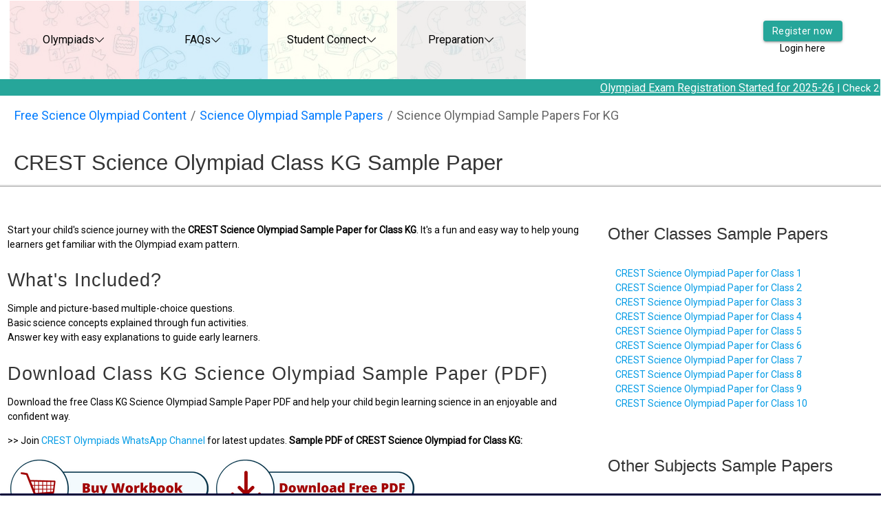

--- FILE ---
content_type: text/html; charset=UTF-8
request_url: https://www.crestolympiads.com/science-olympiad-cso-sample-papers-class-0
body_size: 18516
content:
<link rel="stylesheet" href="https://www.crestolympiads.com/assets/css/breadcrumb.css">

<!DOCTYPE html>
<html lang="en">
    <head>
        <!-- Global site tag (gtag.js) - Google Analytics -->
        <script async src="https://www.googletagmanager.com/gtag/js?id=UA-119742610-1"></script>
        <script src="https://code.jquery.com/jquery-3.6.0.min.js"></script>

        <script>
            window.dataLayer = window.dataLayer || [];
            function gtag() {
                dataLayer.push(arguments);
            }
            gtag('js', new Date());
            gtag('config', 'AW-752306966');
            gtag('config', 'UA-119742610-1');
            gtag('config', 'G-847ST2XKTD');

        </script>
	<script type="module" src="https://www.crestolympiads.com/assets/js/firebase.js" defer></script>
    <script type="text/javascript">
            var options = {};
        </script>


        <script>
            gtag('event', 'page_view', {
                'send_to': 'AW-752306966',
                'items': [{
                        'id': 'replace with value',
                        'location_id': 'replace with value',
                        'google_business_vertical': 'education'
                    }]
            });
        </script>

        <meta charset="utf-8">
        <meta http-equiv="X-UA-Compatible" content="IE=edge">
        <meta name="viewport" content="width=device-width, initial-scale=1">
        <meta name="keywords"
              content="">
        <meta name="description"
              content="Download free PDF Science Olympiad (CSO) sample question paper for KG.">

        <title>Free Science Olympiad (CSO) Sample Paper for KG  (PDF)</title>
        
        <meta property="og:url"           content="https://www.crestolympiads.com/science-olympiad-cso-sample-papers-class-0" />
        <meta property="og:type"          content="article" />
        <meta property="og:title"         content="Free Science Olympiad (CSO) Sample Paper for KG  (PDF)" />
        <meta property="og:description"   content="Download free PDF Science Olympiad (CSO) sample question paper for KG." />
        <meta property="fb:app_id"      content="420034855149688"/>
        <meta property="og:image"         content="https://www.crestolympiads.com/assets/images/favicon.ico"/>

        <!-- Insert this to the head section of your web page. -->

        <meta name="google" value="notranslate">

        <!-- Bootstrap -->
        <link href="https://fonts.googleapis.com/icon?family=Material+Icons" rel="stylesheet">
        <link rel="shortcut icon" href="https://www.crestolympiads.com/assets/images/favicon.ico" type="image/x-icon">

        <!-- <script type="text/javascript" src="https://www.crestolympiads.com/assets/js/jquery-3.2.1.js"></script> -->
        <script defer src="https://www.crestolympiads.com/assets/js/materialize.min.js"></script>

        <link rel="stylesheet" href="https://www.crestolympiads.com/assets/css/materialize.min.css">
        <link rel="stylesheet" href="https://www.crestolympiads.com/assets/css/animate.min.css">
        <script type="text/javascript" src="https://www.crestolympiads.com/assets/js/common_functions.js" defer></script>

        <script type="text/javascript">
            /* First CSS File */
            var giftofspeed = document.createElement('link');
            giftofspeed.rel = 'stylesheet';
            giftofspeed.href = 'https://www.crestolympiads.com/assets/css/font-awesome.css';
            giftofspeed.type = 'text/css';
            var godefer = document.getElementsByTagName('link')[0];
            godefer.parentNode.insertBefore(giftofspeed, godefer);

            /* Second CSS File */
            var giftofspeed2 = document.createElement('link');
            giftofspeed2.rel = 'stylesheet';
            giftofspeed2.href = 'https://www.crestolympiads.com/assets/css/theme.css';
            giftofspeed2.type = 'text/css';
            var godefer2 = document.getElementsByTagName('link')[0];
            godefer2.parentNode.insertBefore(giftofspeed2, godefer2);

            /* Second CSS File */
            var giftofspeed4 = document.createElement('link');
            giftofspeed4.rel = 'stylesheet';
            giftofspeed4.href = 'https://www.crestolympiads.com/assets/css/homePageSlider.css';
            giftofspeed4.type = 'text/css';
            var godefer4 = document.getElementsByTagName('link')[0];
            godefer4.parentNode.insertBefore(giftofspeed4, godefer4);

        </script>

        <noscript>
        <link href="https://www.crestolympiads.com/assets/css/font-awesome.css" rel="stylesheet">
        <link rel="stylesheet" type="text/css" href="https://www.crestolympiads.com/assets/css/homePageSlider.css" />
        </noscript>

        <!-- New Header CSS-->
        <link href='https://fonts.googleapis.com/css?family=Roboto' rel='stylesheet' type='text/css'>
        <link rel="stylesheet" href="https://cdn.jsdelivr.net/npm/bootstrap-icons@1.8.3/font/bootstrap-icons.css">
        <link rel="stylesheet" type="text/css" href="https://www.crestolympiads.com/assets/css/crest_new.css" />
        <link rel="stylesheet" type="text/css" href="https://www.crestolympiads.com/assets/css/style_new.css" />

                   
            <link rel="canonical" href="https://www.crestolympiads.com/science-olympiad-cso-sample-papers-class-0" />
        

        <script type="text/javascript">
$(document).ready(function () {
    var currentlyOpenDropdown = null;

    // Apply class for medium icons if viewport is larger than 768px
    if ($(window).width() > 768) {
        $(".fixediconstop li a i").addClass("medium");
    }

    // Initialize dropdowns with options
    $(".dropdown-trigger").dropdown({
        coverTrigger: false,
        onOpenStart: function (el) {
            // Close previously opened dropdown
            if (currentlyOpenDropdown && currentlyOpenDropdown !== el) {
                M.Dropdown.getInstance(currentlyOpenDropdown).close();
            }
            currentlyOpenDropdown = el;
        }
    });

    // Initialize Tap Target if not previously shown
    if (!sessionStorage.getItem("showTaptarget")) {
        sessionStorage.setItem("showTaptarget", true);
        $('.tap-target').tapTarget();
        $(".tap-target").tapTarget('open');
    }

    // Initialize Floating Action Button
    $('.fixed-action-btn').floatingActionButton({
        direction: 'top',
        hoverEnabled: false
    });

    // Initialize Tooltips
    $('.tooltipped').tooltip();

    // Toggle active class for #other-menu
    $("#other-menu").on("click", function () {
        $(this).parent().toggleClass("active");
    });

    // Initialize side navigation, tabs, select forms, and collapsibles
    $('.sidenav').sidenav();
    $('.tabs').tabs();
    $('select').formSelect();
    $('.collapsible').collapsible();

    // Handle clicks on navigation items
    $("#nav-mobile li a").each(function () {
        $(this).on("click", function () {
            var parent = $(this).parent();
            var target = $(this).data('target');

            if ($(target).hasClass("active")) {
                $("#nav-mobile li").removeClass("active");
                $(".hide_this_div").removeClass('active');
            } else {
                $("#nav-mobile li").removeClass("active");
                parent.addClass("active");
                $(".hide_this_div").removeClass('active');
                $(target).addClass("active");
            }
        });
    });

    // Hide divs when clicking on .hidden_div links
    $(".hidden_div a").on("click", function () {
        $(".hide_this_div").removeClass('active');
    });

    // Sticky navigation and div on scroll
    $(window).scroll(function () {
        if ($(this).scrollTop() > 200) {
            $('nav.nav-extended').addClass("sticky");
            $('div.hidden_div').addClass("sticky");
        } else {
            $('nav.nav-extended').removeClass("sticky");
            $('div.hidden_div').removeClass("sticky");
        }
    });

    // Hide dropdowns and active states when clicking outside
    $(document).on('click', function (e) {
        if (!$(e.target).closest('#nav-mobile li, .hide_this_div').length) {
            $("#nav-mobile li").removeClass("active");
            $(".hide_this_div").removeClass('active');
        }
    });

    // Handle responsive adjustments
    $(window).resize(function () {
        if ($(window).width() > 768) {
            $(".fixediconstop li a i").addClass("medium");
        } else {
            $(".fixediconstop li a i").removeClass("medium");
        }
    });
});

        </script>

    

        <script type="application/ld+json">
        {
        "@context": "https://schema.org",
        "@type": "LocalBusiness",
        "name": "CREST Olympiads",
        "image": "https://www.crestolympiads.com/assets/images/logo/logo.png",
        "@id": "",
        "url": "https://www.crestolympiads.com/",
        "telephone": "9818294134",
        "address": {
        "@type": "PostalAddress",
        "streetAddress": "Office No. 234, Spaze iTech Park, Tower-B2, 2nd Floor, Sohna - Gurgaon Rd, Sector 49",
        "addressLocality": "Gurgaon",
        "postalCode": "122018",
        "addressCountry": "IN"
        },
        "geo": {
        "@type": "GeoCoordinates",
        "latitude": 28.413390,
        "longitude": 77.044717
        },
        "openingHoursSpecification": {
        "@type": "OpeningHoursSpecification",
        "dayOfWeek": [
        "Monday",
        "Tuesday",
        "Wednesday",
        "Thursday",
        "Friday",
        "Saturday"
        ],
        "opens": "09:00",
        "closes": "19:30"
        }
        }
    </script>

    <script type="application/ld+json">
        {
        "@context": "https://schema.org",
        "@type": "EducationalOrganization",
        "name": "CREST Olympiads",
        "url": "https://www.crestolympiads.com/",
        "logo": "https://www.crestolympiads.com/assets/images/logo/logo.png",
        "contactPoint": {
        "@type": "ContactPoint",
        "telephone": "9818294134",
        "contactType": "customer service",
        "areaServed": "IN",
        "availableLanguage": ["en","Hindi"]
        },
        "sameAs": [
        "https://www.facebook.com/crestolympiads/",
        "https://twitter.com/crestolympiads",
        "https://www.linkedin.com/company/crestolympiads/"
        ]
        }
    </script>


    <!-- Google Tag Manager -->
<script>(function(w,d,s,l,i){w[l]=w[l]||[];w[l].push({'gtm.start':
new Date().getTime(),event:'gtm.js'});var f=d.getElementsByTagName(s)[0],
j=d.createElement(s),dl=l!='dataLayer'?'&l='+l:'';j.async=true;j.src=
'https://www.googletagmanager.com/gtm.js?id='+i+dl;f.parentNode.insertBefore(j,f);
})(window,document,'script','dataLayer','GTM-NHH8L8H');</script>
<!-- End Google Tag Manager -->

<!-- Google tag (gtag.js) -->
<script async src="https://www.googletagmanager.com/gtag/js?id=G-847ST2XKTD"></script>

<script>
document.addEventListener('DOMContentLoaded', function() {
  setTimeout(function() {
    // Insert FB Pixel script dynamically
    var fbScript = document.createElement('script');
    fbScript.src = 'https://connect.facebook.net/en_US/fbevents.js';
    fbScript.async = true;
    document.head.appendChild(fbScript);

    // Optional: Initialize FB Pixel after loading
    fbScript.onload = function() {
      fbq('init', '1415375065337599');
      fbq('track', 'PageView');
    };
  }, 3000); // Delay in milliseconds (3 seconds)
});
</script>
<noscript>
  <img height="1" width="1" style="display:none"
       src="https://www.facebook.com/tr?id=1415375065337599&ev=PageView&noscript=1"/>
</noscript>

</head>
<body>
    <!-- Google Tag Manager (noscript) -->
    <noscript><iframe src="https://www.googletagmanager.com/ns.html?id=GTM-MZXV2MG"
                      height="0" width="0" style="display:none;visibility:hidden"></iframe></noscript>

                      <div class="navbar navbar-fixed navbar-expand">
        <div class="row container-fluid">
            <!-- Brand and toggle get grouped for better mobile display -->
            <div class="navbar-header">
                <ul class="hide-on-large-only hide-on-extra-large-only">
                    <li class="dropdown">
                        <button type="button" class="dropdown-toggle mobile-navbar-toggle" data-toggle="collapse" data-target="#crest-navbar-collapsible" aria-expanded="false" aria-controls="crest-navbar-collapsible">
                            <span class="sr-only">Toggle navigation</span>
                            <span class="icon-bar"></span>
                            <span class="icon-bar"></span>
                            <span class="icon-bar"></span>
                        </button>
                    </li>
                </ul>
                <a href="https://www.crestolympiads.com/" class="navbar-brand"><img class="crest-logo" src="https://www.crestolympiads.com/assets/images/new-images/crest_logo.png" alt="CREST Olympiads logo"></a>
            </div>
            <pre style="display: none;">
                            </pre>
            <!-- Collect the nav links, forms, and other content for toggling -->
            <div class="collapse navbar-collapse" id="crest-navbar-collapsible">
                <ul class="navbar-nav">
                    <li class="dropdown bg-light-coral">
                        <a class="dropdown-toggle" data-toggle="dropdown" aria-haspopup="true" aria-expanded="true" id="olympiadsdropdown" href="#">Olympiads <i class="bi bi-chevron-down"></i></a>
                        <ul class="dropdown-menu" aria-labelledby="olympiadsdropdown">
                            <li class="dropdown" id="CMOdropDown"><a class="dropdown-toggle" data-toggle="dropdown" aria-haspopup="true" aria-expanded="true" id="dropDownCMO" href="#">CREST Mathematics Olympiad (CMO) <i class="bi bi-caret-right-fill"></i></a><ul class="dropdown-menu dropdown-submenu" aria-labelledby="dropDownCMO"><li><a href="https://www.crestolympiads.com/maths-olympiad-cmo">CREST Mathematics Olympiad (CMO)</a></li><li><a href="https://www.crestolympiads.com/maths-olympiad-cmo/class-0">Class KG</a></li><li><a href="https://www.crestolympiads.com/maths-olympiad-cmo/class-1">Class 1</a></li><li><a href="https://www.crestolympiads.com/maths-olympiad-cmo/class-2">Class 2</a></li><li><a href="https://www.crestolympiads.com/maths-olympiad-cmo/class-3">Class 3</a></li><li><a href="https://www.crestolympiads.com/maths-olympiad-cmo/class-4">Class 4</a></li><li><a href="https://www.crestolympiads.com/maths-olympiad-cmo/class-5">Class 5</a></li><li><a href="https://www.crestolympiads.com/maths-olympiad-cmo/class-6">Class 6</a></li><li><a href="https://www.crestolympiads.com/maths-olympiad-cmo/class-7">Class 7</a></li><li><a href="https://www.crestolympiads.com/maths-olympiad-cmo/class-8">Class 8</a></li><li><a href="https://www.crestolympiads.com/maths-olympiad-cmo/class-9">Class 9</a></li><li><a href="https://www.crestolympiads.com/maths-olympiad-cmo/class-10">Class 10</a></li></ul></li><li class="dropdown" id="CSOdropDown"><a class="dropdown-toggle" data-toggle="dropdown" aria-haspopup="true" aria-expanded="true" id="dropDownCSO" href="#">CREST Science Olympiad (CSO) <i class="bi bi-caret-right-fill"></i></a><ul class="dropdown-menu dropdown-submenu" aria-labelledby="dropDownCSO"><li><a href="https://www.crestolympiads.com/science-olympiad-cso">CREST Science Olympiad (CSO)</a></li><li><a href="https://www.crestolympiads.com/science-olympiad-cso/class-0">Class KG</a></li><li><a href="https://www.crestolympiads.com/science-olympiad-cso/class-1">Class 1</a></li><li><a href="https://www.crestolympiads.com/science-olympiad-cso/class-2">Class 2</a></li><li><a href="https://www.crestolympiads.com/science-olympiad-cso/class-3">Class 3</a></li><li><a href="https://www.crestolympiads.com/science-olympiad-cso/class-4">Class 4</a></li><li><a href="https://www.crestolympiads.com/science-olympiad-cso/class-5">Class 5</a></li><li><a href="https://www.crestolympiads.com/science-olympiad-cso/class-6">Class 6</a></li><li><a href="https://www.crestolympiads.com/science-olympiad-cso/class-7">Class 7</a></li><li><a href="https://www.crestolympiads.com/science-olympiad-cso/class-8">Class 8</a></li><li><a href="https://www.crestolympiads.com/science-olympiad-cso/class-9">Class 9</a></li><li><a href="https://www.crestolympiads.com/science-olympiad-cso/class-10">Class 10</a></li></ul></li><li class="dropdown" id="CEOdropDown"><a class="dropdown-toggle" data-toggle="dropdown" aria-haspopup="true" aria-expanded="true" id="dropDownCEO" href="#">CREST English Olympiad (CEO) <i class="bi bi-caret-right-fill"></i></a><ul class="dropdown-menu dropdown-submenu" aria-labelledby="dropDownCEO"><li><a href="https://www.crestolympiads.com/english-olympiad-ceo">CREST English Olympiad (CEO)</a></li><li><a href="https://www.crestolympiads.com/english-olympiad-ceo/class-0">Class KG</a></li><li><a href="https://www.crestolympiads.com/english-olympiad-ceo/class-1">Class 1</a></li><li><a href="https://www.crestolympiads.com/english-olympiad-ceo/class-2">Class 2</a></li><li><a href="https://www.crestolympiads.com/english-olympiad-ceo/class-3">Class 3</a></li><li><a href="https://www.crestolympiads.com/english-olympiad-ceo/class-4">Class 4</a></li><li><a href="https://www.crestolympiads.com/english-olympiad-ceo/class-5">Class 5</a></li><li><a href="https://www.crestolympiads.com/english-olympiad-ceo/class-6">Class 6</a></li><li><a href="https://www.crestolympiads.com/english-olympiad-ceo/class-7">Class 7</a></li><li><a href="https://www.crestolympiads.com/english-olympiad-ceo/class-8">Class 8</a></li><li><a href="https://www.crestolympiads.com/english-olympiad-ceo/class-9">Class 9</a></li><li><a href="https://www.crestolympiads.com/english-olympiad-ceo/class-10">Class 10</a></li></ul></li><li class="dropdown" id="CROdropDown"><a class="dropdown-toggle" data-toggle="dropdown" aria-haspopup="true" aria-expanded="true" id="dropDownCRO" href="#">CREST Reasoning Olympiad (CRO) <i class="bi bi-caret-right-fill"></i></a><ul class="dropdown-menu dropdown-submenu" aria-labelledby="dropDownCRO"><li><a href="https://www.crestolympiads.com/reasoning-olympiad-cro">CREST Reasoning Olympiad (CRO)</a></li><li><a href="https://www.crestolympiads.com/reasoning-olympiad-cro/class-1">Class 1</a></li><li><a href="https://www.crestolympiads.com/reasoning-olympiad-cro/class-2">Class 2</a></li><li><a href="https://www.crestolympiads.com/reasoning-olympiad-cro/class-3">Class 3</a></li><li><a href="https://www.crestolympiads.com/reasoning-olympiad-cro/class-4">Class 4</a></li><li><a href="https://www.crestolympiads.com/reasoning-olympiad-cro/class-5">Class 5</a></li><li><a href="https://www.crestolympiads.com/reasoning-olympiad-cro/class-6">Class 6</a></li><li><a href="https://www.crestolympiads.com/reasoning-olympiad-cro/class-7">Class 7</a></li><li><a href="https://www.crestolympiads.com/reasoning-olympiad-cro/class-8">Class 8</a></li><li><a href="https://www.crestolympiads.com/reasoning-olympiad-cro/class-9">Class 9</a></li><li><a href="https://www.crestolympiads.com/reasoning-olympiad-cro/class-10">Class 10</a></li></ul></li><li class="dropdown" id="CCOdropDown"><a class="dropdown-toggle" data-toggle="dropdown" aria-haspopup="true" aria-expanded="true" id="dropDownCCO" href="#">CREST Cyber Olympiad (CCO) <i class="bi bi-caret-right-fill"></i></a><ul class="dropdown-menu dropdown-submenu" aria-labelledby="dropDownCCO"><li><a href="https://www.crestolympiads.com/cyber-olympiad-cco">CREST Cyber Olympiad (CCO)</a></li><li><a href="https://www.crestolympiads.com/cyber-olympiad-cco/class-1">Class 1</a></li><li><a href="https://www.crestolympiads.com/cyber-olympiad-cco/class-2">Class 2</a></li><li><a href="https://www.crestolympiads.com/cyber-olympiad-cco/class-3">Class 3</a></li><li><a href="https://www.crestolympiads.com/cyber-olympiad-cco/class-4">Class 4</a></li><li><a href="https://www.crestolympiads.com/cyber-olympiad-cco/class-5">Class 5</a></li><li><a href="https://www.crestolympiads.com/cyber-olympiad-cco/class-6">Class 6</a></li><li><a href="https://www.crestolympiads.com/cyber-olympiad-cco/class-7">Class 7</a></li><li><a href="https://www.crestolympiads.com/cyber-olympiad-cco/class-8">Class 8</a></li><li><a href="https://www.crestolympiads.com/cyber-olympiad-cco/class-9">Class 9</a></li><li><a href="https://www.crestolympiads.com/cyber-olympiad-cco/class-10">Class 10</a></li></ul></li><li class="dropdown" id="CMMOdropDown"><a class="dropdown-toggle" data-toggle="dropdown" aria-haspopup="true" aria-expanded="true" id="dropDownCMMO" href="#">CREST Mental Maths Olympiad (CMMO) <i class="bi bi-caret-right-fill"></i></a><ul class="dropdown-menu dropdown-submenu" aria-labelledby="dropDownCMMO"><li><a href="https://www.crestolympiads.com/mental-maths-mmo">CREST Mental Maths Olympiad (CMMO)</a></li><li><a href="https://www.crestolympiads.com/mental-maths-mmo/class-0">Class KG</a></li><li><a href="https://www.crestolympiads.com/mental-maths-mmo/class-1">Class 1</a></li><li><a href="https://www.crestolympiads.com/mental-maths-mmo/class-2">Class 2</a></li><li><a href="https://www.crestolympiads.com/mental-maths-mmo/class-3">Class 3</a></li><li><a href="https://www.crestolympiads.com/mental-maths-mmo/class-4">Class 4</a></li><li><a href="https://www.crestolympiads.com/mental-maths-mmo/class-5">Class 5</a></li><li><a href="https://www.crestolympiads.com/mental-maths-mmo/class-6">Class 6</a></li><li><a href="https://www.crestolympiads.com/mental-maths-mmo/class-7">Class 7</a></li><li><a href="https://www.crestolympiads.com/mental-maths-mmo/class-8">Class 8</a></li><li><a href="https://www.crestolympiads.com/mental-maths-mmo/class-9">Class 9</a></li><li><a href="https://www.crestolympiads.com/mental-maths-mmo/class-10">Class 10</a></li><li><a href="https://www.crestolympiads.com/mental-maths-mmo/class-11">Class 11</a></li><li><a href="https://www.crestolympiads.com/mental-maths-mmo/class-12">Class 12</a></li></ul></li><li class="dropdown" id="IGWOdropDown"><a class="dropdown-toggle" data-toggle="dropdown" aria-haspopup="true" aria-expanded="true" id="dropDownIGWO" href="#">International Green Warrior Olympiad (IGWO) <i class="bi bi-caret-right-fill"></i></a><ul class="dropdown-menu dropdown-submenu" aria-labelledby="dropDownIGWO"><li><a href="https://www.crestolympiads.com/green-olympiad-gwo">International Green Warrior Olympiad (IGWO)</a></li><li><a href="https://www.crestolympiads.com/green-olympiad-gwo/class-1">Class 1</a></li><li><a href="https://www.crestolympiads.com/green-olympiad-gwo/class-2">Class 2</a></li><li><a href="https://www.crestolympiads.com/green-olympiad-gwo/class-3">Class 3</a></li><li><a href="https://www.crestolympiads.com/green-olympiad-gwo/class-4">Class 4</a></li><li><a href="https://www.crestolympiads.com/green-olympiad-gwo/class-5">Class 5</a></li><li><a href="https://www.crestolympiads.com/green-olympiad-gwo/class-6">Class 6</a></li><li><a href="https://www.crestolympiads.com/green-olympiad-gwo/class-7">Class 7</a></li><li><a href="https://www.crestolympiads.com/green-olympiad-gwo/class-8">Class 8</a></li><li><a href="https://www.crestolympiads.com/green-olympiad-gwo/class-9">Class 9</a></li><li><a href="https://www.crestolympiads.com/green-olympiad-gwo/class-10">Class 10</a></li></ul></li><li class="dropdown" id="CIDOdropDown"><a class="dropdown-toggle" data-toggle="dropdown" aria-haspopup="true" aria-expanded="true" id="dropDownCIDO" href="#">CREST International Drawing Olympiad (CIDO) <i class="bi bi-caret-right-fill"></i></a><ul class="dropdown-menu dropdown-submenu" aria-labelledby="dropDownCIDO"><li><a href="https://www.crestolympiads.com/drawing-olympiad-cido">CREST International Drawing Olympiad (CIDO)</a></li><li><a href="https://www.crestolympiads.com/drawing-olympiad-cido/class-0">Class KG</a></li><li><a href="https://www.crestolympiads.com/drawing-olympiad-cido/class-1">Class 1</a></li><li><a href="https://www.crestolympiads.com/drawing-olympiad-cido/class-2">Class 2</a></li><li><a href="https://www.crestolympiads.com/drawing-olympiad-cido/class-3">Class 3</a></li><li><a href="https://www.crestolympiads.com/drawing-olympiad-cido/class-4">Class 4</a></li><li><a href="https://www.crestolympiads.com/drawing-olympiad-cido/class-5">Class 5</a></li><li><a href="https://www.crestolympiads.com/drawing-olympiad-cido/class-6">Class 6</a></li><li><a href="https://www.crestolympiads.com/drawing-olympiad-cido/class-7">Class 7</a></li><li><a href="https://www.crestolympiads.com/drawing-olympiad-cido/class-8">Class 8</a></li><li><a href="https://www.crestolympiads.com/drawing-olympiad-cido/class-9">Class 9</a></li><li><a href="https://www.crestolympiads.com/drawing-olympiad-cido/class-10">Class 10</a></li></ul></li><li class="dropdown" id="CSBdropDown"><a class="dropdown-toggle" data-toggle="dropdown" aria-haspopup="true" aria-expanded="true" id="dropDownCSB" href="#">CREST International Spell Bee Summer (CSB) <i class="bi bi-caret-right-fill"></i></a><ul class="dropdown-menu dropdown-submenu" aria-labelledby="dropDownCSB"><li><a href="https://www.crestolympiads.com/spellbee-summer-csb">CREST International Spell Bee Summer (CSB)</a></li><li><a href="https://www.crestolympiads.com/spellbee-summer-csb/class-0">Class KG</a></li><li><a href="https://www.crestolympiads.com/spellbee-summer-csb/class-1">Class 1</a></li><li><a href="https://www.crestolympiads.com/spellbee-summer-csb/class-2">Class 2</a></li><li><a href="https://www.crestolympiads.com/spellbee-summer-csb/class-3">Class 3</a></li><li><a href="https://www.crestolympiads.com/spellbee-summer-csb/class-4">Class 4</a></li><li><a href="https://www.crestolympiads.com/spellbee-summer-csb/class-5">Class 5</a></li><li><a href="https://www.crestolympiads.com/spellbee-summer-csb/class-6">Class 6</a></li><li><a href="https://www.crestolympiads.com/spellbee-summer-csb/class-7">Class 7</a></li><li><a href="https://www.crestolympiads.com/spellbee-summer-csb/class-8">Class 8</a></li></ul></li><li class="dropdown" id="CSBWdropDown"><a class="dropdown-toggle" data-toggle="dropdown" aria-haspopup="true" aria-expanded="true" id="dropDownCSBW" href="#">CREST International Spell Bee Winter (CSBW) <i class="bi bi-caret-right-fill"></i></a><ul class="dropdown-menu dropdown-submenu" aria-labelledby="dropDownCSBW"><li><a href="https://www.crestolympiads.com/spellbee-winter-csbw">CREST International Spell Bee Winter (CSBW)</a></li><li><a href="https://www.crestolympiads.com/spellbee-winter-csbw/class-0">Class KG</a></li><li><a href="https://www.crestolympiads.com/spellbee-winter-csbw/class-1">Class 1</a></li><li><a href="https://www.crestolympiads.com/spellbee-winter-csbw/class-2">Class 2</a></li><li><a href="https://www.crestolympiads.com/spellbee-winter-csbw/class-3">Class 3</a></li><li><a href="https://www.crestolympiads.com/spellbee-winter-csbw/class-4">Class 4</a></li><li><a href="https://www.crestolympiads.com/spellbee-winter-csbw/class-5">Class 5</a></li><li><a href="https://www.crestolympiads.com/spellbee-winter-csbw/class-6">Class 6</a></li><li><a href="https://www.crestolympiads.com/spellbee-winter-csbw/class-7">Class 7</a></li><li><a href="https://www.crestolympiads.com/spellbee-winter-csbw/class-8">Class 8</a></li></ul></li>                            <li class="dropdown">
                                <a class="dropdown-toggle" data-toggle="dropdown" aria-haspopup="true" aria-expanded="true" id="dropDownClassWise" href="#">International Teacher Olympiads<i class="bi bi-caret-right-fill"></i></a>
                                <ul class="dropdown-menu dropdown-submenu" aria-labelledby="dropDownClassWise">
                                    <li><a href="https://www.crestolympiads.com/teacher-olympiads">International Teacher Olympiads</a></li>
                                    <li><a href="https://www.crestolympiads.com/teacher-mathematics-olympiad">Teacher Mathematics Olympiad</a></li>
                                    <li><a href="https://www.crestolympiads.com/teacher-science-olympiad">Teacher Science Olympiad</a></li>
							        <li><a href="https://www.crestolympiads.com/teacher-english-olympiad">Teacher English Olympiad</a></li>
							        <li><a href="https://www.crestolympiads.com/teacher-reasoning-olympiad">Teacher Reasoning Olympiad</a></li>
                                </ul>
                            </li>

                            <li class="dropdown">
                                <a class="dropdown-toggle" data-toggle="dropdown" aria-haspopup="true" aria-expanded="true" id="dropDownClassWise" href="#">Class wise <i class="bi bi-caret-right-fill"></i></a>
                                <ul class="dropdown-menu dropdown-submenu movetotop" aria-labelledby="dropDownClassWise">
                                    <li><a href="https://www.crestolympiads.com/class-0">Class KG</a></li><li><a href=https://www.crestolympiads.com/class-1>Class 1</a></li><li><a href=https://www.crestolympiads.com/class-2>Class 2</a></li><li><a href=https://www.crestolympiads.com/class-3>Class 3</a></li><li><a href=https://www.crestolympiads.com/class-4>Class 4</a></li><li><a href=https://www.crestolympiads.com/class-5>Class 5</a></li><li><a href=https://www.crestolympiads.com/class-6>Class 6</a></li><li><a href=https://www.crestolympiads.com/class-7>Class 7</a></li><li><a href=https://www.crestolympiads.com/class-8>Class 8</a></li><li><a href=https://www.crestolympiads.com/class-9>Class 9</a></li><li><a href=https://www.crestolympiads.com/class-10>Class 10</a></li>
                                </ul>
                            </li>
                            <!--  submenu || -->
                        </ul>
                    </li>
                    <li class="dropdown bg-light-moonstone">
                        <a class="dropdown-toggle" data-toggle="dropdown" href="#">FAQs<i class="bi bi-chevron-down"></i></a>
                        <ul class="dropdown-menu">
                            <li><a href="https://www.crestolympiads.com/faqs">FAQs</a></li>
                            <li><a href="https://www.crestolympiads.com/exam-schedule">Exam Dates</a></li>
                            <li><a href="https://www.crestolympiads.com/syllabus">Exam Syllabus</a></li>
							<li><a href="https://www.crestolympiads.com/sample-papers">Sample Papers</a></li>
                            <li><a href="https://www.crestolympiads.com/previous-year">Previous Year Papers</a></li>
							<li><a href="https://www.crestolympiads.com/marking-scheme">Marking Scheme</a></li>
							<li><a href="https://www.crestolympiads.com/cut-off-and-rankings">Cut-Offs & Ranking Criteria</a></li>
                            <li><a href="https://www.crestolympiads.com/awards">Awards & Recognition</a></li>
                            <li><a href="https://www.crestolympiads.com/subject-rankers">Subject Rankers</a></li>
                            <li><a href="https://www.crestolympiads.com/subject-cutoff">Subject Cut-Off</a></li>
                            <li><a href="https://www.crestolympiads.com/zone-definition">Zone Definition</a></li>
                            <li><a href="https://www.crestolympiads.com/contact-us">Contact Us</a></li>
                        </ul>
                    </li>
                    <li class="dropdown bg-light-paleyellow">
                        <a class="dropdown-toggle" data-toggle="dropdown" href="#">Student Connect<i class="bi bi-chevron-down"></i></a>
                        <ul class="dropdown-menu">
                        <li><a href="https://www.crestolympiads.com/green-warriors" target="_blank">Green Warrior Initiatives</a></li>
                            <li><a href="https://www.crestolympiads.com/achievers">Interviews</a></li>
                            <li><a href="https://www.crestolympiads.com/achievers-videos">Videos</a></li>
                            <li><a href="https://www.crestolympiads.com/gallery">Rankholder's Gallery</a></li>
                            <li><a href="https://www.crestolympiads.com/testimonials">Testimonials</a></li>
                            <li><a href="https://www.crestolympiads.com/blog">Olympiad Exam Blog</a></li>
                            <li><a href="https://whatsapp.com/channel/0029Va5lDjIBFLgOMK7RZk2W" target="_blank">WhatsApp Channel</a></li>
                            <li><a href="https://www.crestolympiads.com/contact-us">Contact Us</a></li>

                        </ul>
                    </li>
                    <li class="dropdown bg-light-timberwolf">
                        <a class="dropdown-toggle" data-toggle="dropdown" href="#">Preparation<i class="bi bi-chevron-down"></i></a>
                        
                            <ul class="dropdown-menu">
                                <li><a href="https://www.crestolympiads.com/olympiad-books">Olympiad Books</a></li>
                                <li><a href="https://www.olympiadsuccess.com/live/batch-fee" target="_blank">Live Classes</a></li>
                                <li class="dropdown">
                                    <a class="dropdown-toggle" data-toggle="dropdown" aria-haspopup="true" aria-expanded="true" id="dropDownClassWise" href="#">Free Prep Guides<i class="bi bi-caret-right-fill"></i></a>
                                    <ul class="dropdown-menu dropdown-submenu" aria-labelledby="dropDownClassWise">
									<li><a href="https://www.crestolympiads.com/maths-olympiad-preparation-class-1">CREST Mathematics Olympiad (CMO)</a></li>
									<li><a href="https://www.crestolympiads.com/science-olympiad-preparation-class-1">CREST Science Olympiad (CSO)</a></li>
									<li><a href="https://www.crestolympiads.com/english-olympiad-preparation-class-1">CREST English Olympiad (CEO)</a></li>
                                    <li><a href="https://www.crestolympiads.com/summer-spellbee-words-class-1">CREST Intl Spell Bee - Summer (CSB)</a></li>
                                    <li><a href="https://www.crestolympiads.com/winter-spellbee-words-class-1">CREST Intl Spell Bee - Winter (CSBW)</a></li>
									<li><a href="https://www.crestolympiads.com/mental-maths-preparation-class-1">Mental Mathematics Olympiad (CMMO)</a></li>
									<li><a href="https://www.crestolympiads.com/green-olympiad-preparation-class-1">Green Warrior Olympiad (IGWO)</a></li>
                                    </ul>
                                </li>
                                <li class="dropdown">
                                    <a class="dropdown-toggle" data-toggle="dropdown" aria-haspopup="true" aria-expanded="true" id="dropDownClassWise" href="#">Free Downloadable Worksheets<i class="bi bi-caret-right-fill"></i></a>
                                    <ul class="dropdown-menu dropdown-submenu" aria-labelledby="dropDownClassWise">
									<li><a href="https://www.crestolympiads.com/maths-olympiad-worksheets-class-1">CREST Mathematics Olympiad (CMO)</a></li>
									<li><a href="https://www.crestolympiads.com/science-olympiad-worksheets-class-1">CREST Science Olympiad (CSO)</a></li>
									<li><a href="https://www.crestolympiads.com/english-olympiad-worksheets-class-1">CREST English Olympiad (CEO)</a></li>
									<li><a href="https://www.crestolympiads.com/mental-maths-worksheets-class-1">Mental Mathematics Olympiad (CMMO)</a></li>
                                    </ul>
                                </li>

                            </ul>
<li class="hide-on-large-only hide-on-extra-large-only"><a href="https://www.crestolympiads.com/ftuser/quizzes">Free Trial</a></li>
                    <li class="hide-on-large-only hide-on-extra-large-only"><a href="https://www.crestolympiads.com/register-school">School Registration</a></li>
                    <li class="hide-on-large-only hide-on-extra-large-only"><a href="https://www.crestolympiads.com/co-ordinator">Become a Coordinator</a></li>
                    
        

                    </li>
                    <li class="dropdown hide-on-large-only hide-on-extra-large-only hide-on-med-and-down">
                        <a class="dropdown-toggle" data-toggle="dropdown" href="#">Explore More<i class="bi bi-chevron-down"></i></a>
                        <ul class="dropdown-menu">
                            <li><a href="https://www.crestolympiads.com/brain-yoga">Brain Yoga</a></li>
                            <li><a href="https://www.crestolympiads.com/blog" target="_blank">Blogs</a></li>
                            <li><a href="https://www.crestolympiads.com/country-wise-olympiads">Country Wise Olympiads</a></li>
                            <li><a href="https://www.crestolympiads.com/contact-us">Contact Us</a></li>
                        </ul>
                    </li>
                </ul>

            </div><!-- /.navbar-collapse -->

                            <ul class="navbar-right registration">
                    <li class="dropdown">
                        <button class="btn" data-toggle="dropdown" role="button" aria-haspopup="true" aria-expanded="false">Register now</button>
                        <ul class="dropdown-menu" style="padding: 0;">
                            <li><a href="https://www.crestolympiads.com/free-trial-registration">Free Trial</a></li>
                            <li><a href="https://www.crestolympiads.com/registration">Student Registration</a></li>
                            <li><a href="https://www.crestolympiads.com/registration">Teacher Registration</a></li>
                            <li><a href="https://www.crestolympiads.com/register-school">School Registration</a></li>
                            <li><a href="https://www.crestolympiads.com/co-ordinator">Become a Coordinator</a></li>
                            <!-- <li><a href="https://www.crestolympiads.com/olympiads-for-special-needs-kids">Special Needs Kids</a></li> -->
                        </ul>
                    </li>
                    <li><a href="https://www.crestolympiads.com/login">Login here</a></li>

                </ul>

        </div><!-- /.container-fluid -->


        <div class="marquee"> <!-- Registration started for CEO, CMO, CSO, CRO, CCO, CSB and CSBW <a href="https://www.crestolympiads.com/registration">Register here</a> | Looking for Overall Development Program? <a href="https://www.olympiadsuccess.com/schoolplus" target="_blank">Visit here</a> |
            Check CEO Sample Papers <a href="https://www.crestolympiads.com/ceo-sample-papers">here</a> | Check CSO Sample Papers <a href="https://www.crestolympiads.com/cso-sample-papers">here</a> | Check CMO Sample Papers <a href="https://www.crestolympiads.com/cmo-sample-papers">here</a> | See Marking Scheme <a href="https://www.crestolympiads.com/marking-scheme">here</a> | <a href="https://www.crestolympiads.com/faqs">Frequently Asked Questions (FAQs)</a> | Buy Practice Papers for CREST Olympiads <a href="https://www.olympiadsuccess.com/buy/crest-olympiads" target="_blank">here</a> | Enhance your preparation by <a href="https://www.crestolympiads.com/buy-workbook" target="_blank">CREST Olympiads Workbooks</a> --> <a href="https://www.crestolympiads.com/registration">Olympiad Exam Registration Started for 2025-26</a> | Check 2025-26 <a href="https://www.crestolympiads.com/exam-schedule">Olympiad Exam Dates</a> | Join our <a href="https://whatsapp.com/channel/0029Va5lDjIBFLgOMK7RZk2W" target="_blank">WhatsApp Channel</a> for Exam Updates | Buy 2025-26 Olympiad books <a href="https://www.crestolympiads.com/olympiad-books">here</a> | Download Free <a href="https://www.crestolympiads.com/maths-olympiad-worksheets-class-1">Maths Olympiad Printable Worksheets</a> | Download Free <a href="https://www.crestolympiads.com/science-olympiad-worksheets-class-1">Science Olympiad Printable Worksheets</a> | Download Free <a href="https://www.crestolympiads.com/english-olympiad-worksheets-class-1">English Olympiad Printable Worksheets</a> <!-- | <a href="https://www.crestolympiads.com/about-us">CREST Olympiads</a> recognized as Most Innovative Olympiad Exam | <a href="https://www.crestolympiads.com/registration" target="_blank">Olympiad Registration</a> Will Close Soon  -->|
            Check <a href="https://www.crestolympiads.com/previous-year">Previous Years Papers</a>
        </div>
    </div>


    


    <ul id="mobile-menu" class="sidenav hide-on-med-and-up">
        <li class="no-padding">
            <ul class="collapsible collapsible-accordion">
                                            <li class="cmo">
                                <div class="collapsible-header">CMO<i class="material-icons right">arrow_drop_down</i></div>
                            </li>
                                                        <li class="cso">
                                <div class="collapsible-header">CSO<i class="material-icons right">arrow_drop_down</i></div>
                            </li>
                                                        <li class="ceo">
                                <div class="collapsible-header">CEO<i class="material-icons right">arrow_drop_down</i></div>
                            </li>
                                                        <li class="cro">
                                <div class="collapsible-header">CRO<i class="material-icons right">arrow_drop_down</i></div>
                            </li>
                                                        <li class="cco">
                                <div class="collapsible-header">CCO<i class="material-icons right">arrow_drop_down</i></div>
                            </li>
                                                        <li class="mmo">
                                <div class="collapsible-header">CMMO<i class="material-icons right">arrow_drop_down</i></div>
                            </li>
                                                        <li class="gwo">
                                <div class="collapsible-header">IGWO<i class="material-icons right">arrow_drop_down</i></div>
                            </li>
                                                        <li class="cido">
                                <div class="collapsible-header">CIDO<i class="material-icons right">arrow_drop_down</i></div>
                            </li>
                                                        <li class="csb">
                                <div class="collapsible-header">CSB<i class="material-icons right">arrow_drop_down</i></div>
                            </li>
                                                        <li class="csbw">
                                <div class="collapsible-header">CSBW<i class="material-icons right">arrow_drop_down</i></div>
                            </li>
                                        </ul>
        </li>
        <li><div class="divider"></div></li>
        <li><a href="https://www.crestolympiads.com/faqs">FAQs</a></li>
        <li><a href="https://www.crestolympiads.com/registration">Individual Registration</a></li>
        <li><a href="https://www.crestolympiads.com/register-school">Register Your School</a></li><li><a href="https://www.crestolympiads.com/exam-schedule">Exam Schedule</a></li>
        <li><a href="https://www.crestolympiads.com/cut-off-and-rankings">Ranking Criteria</a></li>
        <li><a href="https://www.crestolympiads.com/co-ordinator">Become a Co-ordinator</a></li>
        <li><a href="https://www.crestolympiads.com/contact-us">Contact Us</a></li>
    </ul>

            <div class="fixediconstop">
            <ul class="list-unstyled">
                <li>
                    <a class="tooltipped" href="https://www.crestolympiads.com/faqs" title="Frequently Asked Questions" data-position="left" data-tooltip="Frequently Asked Questions">
                        <i class="material-icons">info</i>
                    </a>
                </li>
                <li>
                    <a class="tooltipped" href="https://www.crestolympiads.com/registration" title="Individual Registration"  data-position="left" data-tooltip="Individual Registration">
                        <i class="material-icons">assignment_ind</i>
                    </a>
                </li>
                <li>
                    <a class="tooltipped" href="https://www.crestolympiads.com/register-school" title="School Registration"  data-position="left" data-tooltip="School Registration">
                        <i class="material-icons">account_balance</i>
                    </a>
                </li>
                <li>
                    <a class="tooltipped" href="https://www.crestolympiads.com/olympiad-books" title="Buy Workbooks"  data-position="left" data-tooltip="Buy Workbooks">
                        <i class="fa fa-shopping-cart fa-3x center" aria-hidden="true"></i>
                    </a>
                </li>
                <li>
                    <a class="tooltipped" href="https://www.crestolympiads.com/co-ordinator" title="Become a Co-ordinator"  data-position="left" data-tooltip="Become a Co-ordinator">
                        <i class="material-icons">link</i>
                    </a>
                </li>
                <li>
                    <a class="tooltipped" href="https://www.crestolympiads.com/contact-us" title="Contact Us"  data-position="left" data-tooltip="Contact Us">
                        <i class="material-icons">phone</i>
                    </a>
                </li>
            </ul>
        </div>

    
    
    <script>

        /* 	$().ready(function(){
         if($(window).width()<768){

         alert('You are not allowed to visit this page on mobile.');
         window.location.href = "https://www.crestolympiads.com/";

         }
         }); */
    </script>





    <!--
            <div class="header-container first-container">
                    <nav class="navbar">
                            <div class="container-fluid">
                                    <div class="navbar-header">
                                            <div class="pull-left" style="max-height: 30px;overflow: visible;">
                                            <img class="img-responsive" src="https://www.crestolympiads.com/assets/images/logo/logo_tm.png">
                                            </div>
                                            <button type="button" class="navbar-toggle pull-right" data-toggle="collapse" data-target="#myNavbar">
                                                    <span class="icon-bar"></span>
                                                    <span class="icon-bar"></span>
                                                    <span class="icon-bar"></span>
                                            </button>
                                            <a class="navbar-brand visible-xs-block text-center" style="float: none;" href="#">Crest Olympiads</a>

                                    </div>
                                    <div class="collapse navbar-collapse navbar-right" id="myNavbar">
                                  <ul class="nav navbar-nav">
                                    <li  ><a data-toggle="modal" data-target="#login-modal" href="#">Login</a></li>

                                  </ul>
                                </div>
                            </div>
                    </nav>
            </div>
    -->
    <!-- login modal -->
    <div class="all-content">

        <script type="text/javascript">

            $().ready(function () {
                if ($(window).width() < 768) {

                    $("#phone_link").show();
                    $("#desktop_link").hide();
                }
                ;
                if ($(window).width() > 768) {
                    $("#desktop_link").show();
                    $("#phone_link").hide();
                }
                ;
            });

            var popup;

            function openPopup()

            {

                popup = window.open("https://www.crestolympiads.com/daily-quiz/start", "Daily Quiz", "height=800,width=1200")

            }

            function closePopup()

            {

                popup.close();

            }

        </script>

        <script src="https://www.crestolympiads.com/assets/js/jquery.marquee.min.js"></script>
        <script>

            $('.marquee').marquee({
                //speed in milliseconds of the marquee
                duration: 15000,
                //gap in pixels between the tickers
                gap: 50,
                //time in milliseconds before the marquee will start animating
                delayBeforeStart: 0,
                //'left' or 'right'
                direction: 'left',
                //true or false - should the marquee be duplicated to show an effect of continues flow

                pauseOnHover: true
            });

            $(document).ready(function () {
                $(window).scroll(function () {
                    if ($(this).scrollTop() > 200) {
                        $('.marquee').addClass("sticky");

                    } else {
                        $('.marquee').removeClass("sticky");

                    }
                });
            });



        </script>

        <style>
            @media all and (device-width: 768px) and (device-height: 1024px) and (orientation:portrait) {
                #mobileMenu{
                        display: none;
                 }
                 #mobmenu{
                        display: block !important;
                 }
                
            }
            
        </style>
        <script type="text/javascript">
            document.addEventListener('DOMContentLoaded', function () {
                var elems = document.querySelectorAll('.sidenav');
                var instances = M.Sidenav.init(elems, options);
                var instance = M.Tabs.init(el, options);
            });

            $(document).ready(function () {
                $('.sidenav').sidenav();
            });
            $(document).ready(function () {
                $('.tabs').tabs();
            });
        </script>
        <script>
            document.addEventListener('DOMContentLoaded', function () {
                var elems = document.querySelectorAll('.dropdown-trigger');
                var instances = M.Dropdown.init(elems, options);
            });

            // Or with jQuery

            //$('.dropdown-trigger').dropdown();
        </script>
        <script type="text/javascript">
            document.addEventListener('DOMContentLoaded', function () {
                var elems = document.querySelectorAll('.collapsible');
                var instances = M.Collapsible.init(elems, options);
            });

            // Or with jQuery

            $(document).ready(function () {
                $('.collapsible').collapsible();
            });
        </script>

        <script>


            var url = window.location.href;
            if (url.indexOf("marking-scheme") > -1)
            {
                // url = url.replace('practice_papers','practice-papers');

                // window.location.replace(url);

                $('.fixediconstop').hide();
            }


            $(document).ready(function() {
    // Close all other menu items when a new one is clicked
    $('#nav-mobile .collapsible-header').on('click', function() {
        $('#nav-mobile .collapsible-header').not(this).next('.collapsible-body').slideUp();
        $(this).next('.collapsible-body').slideToggle();
    });
});

$(document).ready(function() {
            // Close all other menu items when a new one is clicked
            $('#nav-mobile .collapsible-header').on('click', function() {
                $('#nav-mobile .collapsible-header').not(this).next('.collapsible-body').slideUp();
                $(this).next('.collapsible-body').slideToggle();
            });
        });
        </script>

        
<style>
@media (max-width: 768px) {
    .dropdown-menu {
        display: none;
        width: 100%;
        height: 100%;
    }

    .dropdown-menu.show {
        /* display: block; */
        position: fixed;
        top: 0;
        left: 0;
        width: 100%;
        height: 100%;
        background-color: white;
        z-index: 1000;
        overflow-y: auto;
    }

    .dropdown-menu.dropdown-submenu {
        display: none;
    }

    .dropdown-menu.dropdown-menu.show {
        display: block;
    }

    .navbar-nav {
        display: flex;
        flex-direction: column;
        width: 100%;
    }
}
.dropdown-submenu {
    max-height: 250px; 
    overflow-y: auto; 
    overflow-x: hidden; 
    /* margin-bottom: 40px; */
}
/* .dropdown-submenu::-webkit-scrollbar {
    width: 8px; /* Width of the scrollbar */
/* } */

</style>
<script>
document.addEventListener('DOMContentLoaded', function () {
    function handleDropdownClicks() {
        const dropdowns = document.querySelectorAll('.dropdown-toggle');

        dropdowns.forEach(function (dropdown) {
            dropdown.addEventListener('click', function (event) {
                event.preventDefault();

                // Close all open dropdowns
                const openDropdowns = document.querySelectorAll('.dropdown-menu.show');
                openDropdowns.forEach(function (openDropdown) {
                    if (!openDropdown.contains(event.currentTarget.nextElementSibling)) {
                        openDropdown.classList.remove('show');
                        openDropdown.parentElement.classList.remove('open');
                    }
                });

                // Toggle the clicked dropdown
                const menu = this.nextElementSibling;
                if (menu.classList.contains('show')) {
                    menu.classList.remove('show');
                    this.parentElement.classList.remove('open');
                } else {
                    menu.classList.add('show');
                    this.parentElement.classList.add('open');

                    // Add Back button only to the top-level dropdown-menu
                    if (menu.parentElement.classList.contains('dropdown') && !menu.classList.contains('dropdown-submenu')) {
                        // Remove existing Back button if any
                        const existingBackButton = menu.querySelector('.back-button');
                        if (!existingBackButton) {
                            const backButton = document.createElement('button');
                            backButton.textContent = 'Back';
                            backButton.classList.add('back-button');
                            backButton.addEventListener('click', function () {
                                menu.classList.remove('show');
                                dropdown.parentElement.classList.remove('open');
                            });
                            menu.insertBefore(backButton, menu.firstChild);
                        }
                    }
                }
            });
        });
    }

    // Initialize dropdown clicks handling
    handleDropdownClicks();

    // Handle window resize
    window.addEventListener('resize', function () {
        // Re-initialize dropdown clicks handling if needed
        if (window.innerWidth <= 768) {
            handleDropdownClicks();
        } else {
            // Remove event listeners if window size is large
            const dropdowns = document.querySelectorAll('.dropdown-toggle');
            dropdowns.forEach(function (dropdown) {
                const newDropdown = dropdown.cloneNode(true);
                dropdown.parentNode.replaceChild(newDropdown, dropdown);
                newDropdown.removeEventListener('click', handleDropdownClicks);
            });
        }
    });
});


</script>

<script type="application/ld+json">
{
    "@context": "https://schema.org",
    "@type": "BreadcrumbList",
    "itemListElement": [
        {
            "@type": "ListItem",
            "position": 1,
            "name": "Free Science Olympiad Content",
            "item": "https://www.crestolympiads.com/science-olympiad-preparation-class-0"
        },
        {
            "@type": "ListItem",
            "position": 2,
            "name": "Science Olympiad Sample Papers",
            "item": "https://www.crestolympiads.com/science-olympiad-cso-sample-papers"
        }
    ]
}</script>
			<div class="row breadcrumb-wrapper" style="margin: 40px 0 0;">
		<div class="col s12">
		<div class="breadcrumb"><a href="https://www.crestolympiads.com/science-olympiad-preparation-class-0">Free Science Olympiad Content</a><span class="breadcrumb-separator"> / </span><a href="https://www.crestolympiads.com/science-olympiad-cso-sample-papers">Science Olympiad Sample Papers</a><span class="breadcrumb-separator"> / </span><span>Science Olympiad Sample Papers For KG</span></div>		</div>
	</div>
	
<div class="row">

	<h1>CREST Science Olympiad Class KG Sample Paper</h1>

		<div class="col s12">
		
			<div class="row">
				<div class="col s12 l8 m8">
					<p id="practice" class="col s12">
					<p>Start your child's science journey with the <strong>CREST Science Olympiad Sample Paper for Class KG</strong>. It's a fun and easy way to help young learners get familiar with the Olympiad exam pattern.</p>
<h3>What's Included?</h3>
<ul>
  <li>Simple and picture-based multiple-choice questions.</li>
  <li>Basic science concepts explained through fun activities.</li>
  <li>Answer key with easy explanations to guide early learners.</li>
</ul>
<h3>Download Class KG Science Olympiad Sample Paper (PDF)</h3>
<p>Download the free Class KG Science Olympiad Sample Paper PDF and help your child begin learning science in an enjoyable and confident way.</p>					</p>

					<!-- <p class="col s12"> -->
					<p>>> Join <a href="https://whatsapp.com/channel/0029Va5lDjIBFLgOMK7RZk2W" target="_blank">CREST Olympiads WhatsApp Channel</a> for latest updates. <strong>Sample PDF of CREST Science Olympiad for Class KG:</strong></p>
					<div class="offset-m1 m12 s12 col-sm-2 spacebetweenelements topmargin" style="text-align-last: left;">
						<a href="https://www.crestolympiads.com/olympiad-books" class="s3 col-sm-2"><img src="https://www.crestolympiads.com/assets/images/original/buy-workbook-icon.png" class="img-responsive"/></a>
																			<a href="https://www.crestolympiads.com/assets/samplepapers/CSO-Sample-Paper-for-Class-0.pdf" target="_blank"><img src="https://www.crestolympiads.com/assets/images/original/download-free-pdf-icon.png" class="img-responsive"/></a>
												<a href="https://www.crestolympiads.com/registration" target="_blank"><img src="https://www.crestolympiads.com/assets/images/original/register-olympiads-icon.png" class="img-responsive"/></a>
						<!-- <a href="#practice"><img src="https://www.crestolympiads.com/assets/images/original/practice-questions.png" class="img-responsive"/></a> -->
					</div>
				<br>
													<object data="https://www.crestolympiads.com/assets/samplepapers/CSO-Sample-Paper-for-Class-0.pdf"
							type='application/pdf'
							width='100%'
							height='700px' class="pdf_file">
					</object>
					<p>If your web browser doesn't have a PDF Plugin. Instead you can <a href="https://www.crestolympiads.com/assets/samplepapers/CSO-Sample-Paper-for-Class-0.pdf" target="_blank">Click here to download the PDF</a></p>
									<h2 class="flow-text">Syllabus: </h2>
					<p class="flow-text">
						<p><strong>Section1: </strong>Myself (My Body Parts, Sense Organs, My Family, My Home, My School, My Food, My Clothes)<br>My Environment (Seasons: Summer, Winter, Rainy, Air, Water and Noise Pollution)
<br>Animals, Bird, Insects (Wild, Domestic and Pet Animals, Farm Animals, Water Animals, Animal Sounds, Young Ones and Homes) <br>Plants (Fruits, Vegetables and Flowers) <br>Music and Games (Musical Instruments, Indoor and Outdoor Games) <br>Transport, Safety and Habits (Transport: Road, Rail, Water, Air, Traffic Rules and Safety, Good and Bad Habits)</p>
<p><strong>Achievers Section: </strong>Higher Order Thinking Questions - Syllabus as per Section 1</p>

<a href="https://www.crestolympiads.com/science-olympiad-cso-sample-papers-class-0">
  <button class="button" style="background-color: #fbe7e7; color: black;">Sample Paper</button>
</a>
<a href="https://www.crestolympiads.com/science-olympiad-cso-previous-year-class-0">
  <button class="button" style="background-color: #d4edfa; color: black;">Previous Year Paper</button>
</a>
<a href="https://www.crestolympiads.com/marking-scheme#cso-marking-scheme-l1">
  <button class="button" style="background-color: #fefef2; color: black;">Marking Scheme</button>
</a>
<a href="https://www.crestolympiads.com/science-olympiad-preparation-class-0">
  <button class="button" style="background-color: #f0eeed; color: black;">Free Study Material</button>
</a>					</p>
					<h3>Sample Questions</h3>
 			
				<table class="hide_on_phone table hoverable responsive-table question_no_table center-align"><tr>
									<td>
						<a href="javascript:void(0)" onclick="gotoq('1')" class=" btn go_to_ques go_to_question_1">Q.1</a>
					</td>
									<td>
						<a href="javascript:void(0)" onclick="gotoq('2')" class=" btn go_to_ques go_to_question_2">Q.2</a>
					</td>
									<td>
						<a href="javascript:void(0)" onclick="gotoq('3')" class=" btn go_to_ques go_to_question_3">Q.3</a>
					</td>
									<td>
						<a href="javascript:void(0)" onclick="gotoq('4')" class=" btn go_to_ques go_to_question_4">Q.4</a>
					</td>
									<td>
						<a href="javascript:void(0)" onclick="gotoq('5')" class=" btn go_to_ques go_to_question_5">Q.5</a>
					</td>
									<td>
						<a href="javascript:void(0)" onclick="gotoq('6')" class=" btn go_to_ques go_to_question_6">Q.6</a>
					</td>
									<td>
						<a href="javascript:void(0)" onclick="gotoq('7')" class=" btn go_to_ques go_to_question_7">Q.7</a>
					</td>
									<td>
						<a href="javascript:void(0)" onclick="gotoq('8')" class=" btn go_to_ques go_to_question_8">Q.8</a>
					</td>
									<td>
						<a href="javascript:void(0)" onclick="gotoq('9')" class=" btn go_to_ques go_to_question_9">Q.9</a>
					</td>
									<td>
						<a href="javascript:void(0)" onclick="gotoq('10')" class=" btn go_to_ques go_to_question_10">Q.10</a>
					</td>
								</tr></table>
				<div class="hide_on_desktop" style="display:none; padding:10px 5px;">
					<a href="javascript:void(0)" id="left_question" class="pull-left courses-btn">&lt;&lt;</a>
					<a href="javascript:void(0)" id="right_question" class="pull-right courses-btn">&gt;&gt;</a>
				</div>
												<table id="question_1" class="question table table-bordered table-responsive table-striped">
									<tr>
										<td width="10%"><p>Q.1</p></td>
										<td colspan="4">
																						<p>
																						</p>
																						<p><p>Where do children go to study?</p><audio controls controlsList="nodownload"><source src="https://crestolympiads.com/assets/audio-class01/307345.mp3"></audio></p>
																					</td>
									</tr>
									<tr>
										<td></td>
										<td class="row" colspan="2">
											<button class="col s12 waves-effect waves-light btn ans w-answer answer1" style="text-align: left;">
												a) <img src="https://www.crestolympiads.com/assets/uploads/S00CREST01q25a.png" ><br>											</button>
										</td>

										<td class="row" colspan="2">
											<button class="col s12 waves-effect waves-light btn ans c-answer answer2" style="text-align: left;">
												b) <img src="https://www.crestolympiads.com/assets/uploads/S00CREST01q25b.png" ><br>											</button>
										</td>

									</tr>
									<tr>
										<td></td>
										
									</tr>
								</table>
																<table id="question_2" class="question table table-bordered table-responsive table-striped">
									<tr>
										<td width="10%"><p>Q.2</p></td>
										<td colspan="4">
																						<p>
																						</p>
																						<p>Select the indoor game:<br><audio controls controlsList="nodownload"><source src="https://crestolympiads.com/assets/audio-class01/307332.mp3"></audio></p>
																					</td>
									</tr>
									<tr>
										<td></td>
										<td class="row" colspan="2">
											<button class="col s12 waves-effect waves-light btn ans c-answer answer1" style="text-align: left;">
												a) <img src="https://www.crestolympiads.com/assets/uploads/S00CREST01q12a.png" ><br>											</button>
										</td>

										<td class="row" colspan="2">
											<button class="col s12 waves-effect waves-light btn ans w-answer answer2" style="text-align: left;">
												b) <img src="https://www.crestolympiads.com/assets/uploads/S00CREST01q12b.png" ><br>											</button>
										</td>

									</tr>
									<tr>
										<td></td>
										
									</tr>
								</table>
																<table id="question_3" class="question table table-bordered table-responsive table-striped">
									<tr>
										<td width="10%"><p>Q.3</p></td>
										<td colspan="4">
																						<p>
																						</p>
																						<p><p>Which type of clothes are worn in rainy season?</p><audio controls controlsList="nodownload"><source src="https://crestolympiads.com/assets/audio-class01/307333.mp3"></audio></p>
																					</td>
									</tr>
									<tr>
										<td></td>
										<td class="row" colspan="2">
											<button class="col s12 waves-effect waves-light btn ans w-answer answer1" style="text-align: left;">
												a) <img src="https://www.crestolympiads.com/assets/uploads/S00CREST01q13a.png" ><br>											</button>
										</td>

										<td class="row" colspan="2">
											<button class="col s12 waves-effect waves-light btn ans c-answer answer2" style="text-align: left;">
												b) <img src="https://www.crestolympiads.com/assets/uploads/S00CREST01q13b.png" ><br>											</button>
										</td>

									</tr>
									<tr>
										<td></td>
										
									</tr>
								</table>
																<table id="question_4" class="question table table-bordered table-responsive table-striped">
									<tr>
										<td width="10%"><p>Q.4</p></td>
										<td colspan="4">
																						<p>
																						</p>
																						<p><p>Bee lives in ________.</p><audio controls controlsList="nodownload"><source src="https://crestolympiads.com/assets/audio-class01/307341.mp3"></audio><br><img src="https://www.crestolympiads.com/assets/uploads/S00CREST01q21.png" ><br></p>
																					</td>
									</tr>
									<tr>
										<td></td>
										<td class="row" colspan="2">
											<button class="col s12 waves-effect waves-light btn ans c-answer answer1" style="text-align: left;">
												a) <img src="https://www.crestolympiads.com/assets/uploads/S00CREST01q21a.png" ><br>											</button>
										</td>

										<td class="row" colspan="2">
											<button class="col s12 waves-effect waves-light btn ans w-answer answer2" style="text-align: left;">
												b) <img src="https://www.crestolympiads.com/assets/uploads/S00CREST01q21b.png" ><br>											</button>
										</td>

									</tr>
									<tr>
										<td></td>
										
									</tr>
								</table>
																<table id="question_5" class="question table table-bordered table-responsive table-striped">
									<tr>
										<td width="10%"><p>Q.5</p></td>
										<td colspan="4">
																						<p>
																						</p>
																						<p><p>Identify the fruit whose name starts with 'B':</p><audio controls controlsList="nodownload"><source src="https://crestolympiads.com/assets/audio-class01/307322.mp3"></audio></p>
																					</td>
									</tr>
									<tr>
										<td></td>
										<td class="row" colspan="2">
											<button class="col s12 waves-effect waves-light btn ans c-answer answer1" style="text-align: left;">
												a) <img src="https://www.crestolympiads.com/assets/uploads/S00CREST01q2a.png" ><br>											</button>
										</td>

										<td class="row" colspan="2">
											<button class="col s12 waves-effect waves-light btn ans w-answer answer2" style="text-align: left;">
												b) <img src="https://www.crestolympiads.com/assets/uploads/S00CREST01q2b.png" ><br>											</button>
										</td>

									</tr>
									<tr>
										<td></td>
										
									</tr>
								</table>
																<table id="question_6" class="question table table-bordered table-responsive table-striped">
									<tr>
										<td width="10%"><p>Q.6</p></td>
										<td colspan="4">
																						<p>
																						</p>
																						<p><p>Who is the young one of deer?</p><audio controls controlsList="nodownload"><source src="https://crestolympiads.com/assets/audio-class01/307335.mp3"></audio><br><img src="https://www.crestolympiads.com/assets/uploads/S00CREST01q15.png" ><br></p>
																					</td>
									</tr>
									<tr>
										<td></td>
										<td class="row" colspan="2">
											<button class="col s12 waves-effect waves-light btn ans w-answer answer1" style="text-align: left;">
												a) <img src="https://www.crestolympiads.com/assets/uploads/S00CREST01q15a.png" ><br>											</button>
										</td>

										<td class="row" colspan="2">
											<button class="col s12 waves-effect waves-light btn ans c-answer answer2" style="text-align: left;">
												b) <img src="https://www.crestolympiads.com/assets/uploads/S00CREST01q15b.png" ><br>											</button>
										</td>

									</tr>
									<tr>
										<td></td>
										
									</tr>
								</table>
																<table id="question_7" class="question table table-bordered table-responsive table-striped">
									<tr>
										<td width="10%"><p>Q.7</p></td>
										<td colspan="4">
																						<p>
																						</p>
																						<p><p>What we wear on head in winter season?</p>
<audio controls="controls"><source src="https://crestolympiads.com/assets/audio-class01/307324.mp3" /></audio></p>
																					</td>
									</tr>
									<tr>
										<td></td>
										<td class="row" colspan="2">
											<button class="col s12 waves-effect waves-light btn ans w-answer answer1" style="text-align: left;">
												a) <img src="https://www.crestolympiads.com/assets/uploads/S00CREST01q4b.png" ><br>											</button>
										</td>

										<td class="row" colspan="2">
											<button class="col s12 waves-effect waves-light btn ans c-answer answer2" style="text-align: left;">
												b) <img src="https://www.crestolympiads.com/assets/uploads/S00CREST01q4a.png" ><br>											</button>
										</td>

									</tr>
									<tr>
										<td></td>
										
									</tr>
								</table>
																<table id="question_8" class="question table table-bordered table-responsive table-striped">
									<tr>
										<td width="10%"><p>Q.8</p></td>
										<td colspan="4">
																						<p>
																						</p>
																						<p><p>What comes out at night?</p><audio controls controlsList="nodownload"><source src="https://crestolympiads.com/assets/audio-class01/307344.mp3"></audio></p>
																					</td>
									</tr>
									<tr>
										<td></td>
										<td class="row" colspan="2">
											<button class="col s12 waves-effect waves-light btn ans w-answer answer1" style="text-align: left;">
												a) <img src="https://www.crestolympiads.com/assets/uploads/S00CREST01q24a.png" ><br>											</button>
										</td>

										<td class="row" colspan="2">
											<button class="col s12 waves-effect waves-light btn ans c-answer answer2" style="text-align: left;">
												b) <img src="https://www.crestolympiads.com/assets/uploads/S00CREST01q24b.png" ><br>											</button>
										</td>

									</tr>
									<tr>
										<td></td>
										
									</tr>
								</table>
																<table id="question_9" class="question table table-bordered table-responsive table-striped">
									<tr>
										<td width="10%"><p>Q.9</p></td>
										<td colspan="4">
																						<p>
																						</p>
																						<p><p>Identify the vehicle:</p><audio controls controlsList="nodownload"><source src="https://crestolympiads.com/assets/audio-class01/307326.mp3"></audio><br><img src="https://www.crestolympiads.com/assets/uploads/S00CREST01q6.png" ><br></p>
																					</td>
									</tr>
									<tr>
										<td></td>
										<td class="row" colspan="2">
											<button class="col s12 waves-effect waves-light btn ans c-answer answer1" style="text-align: left;">
												a) <p>Car</p>											</button>
										</td>

										<td class="row" colspan="2">
											<button class="col s12 waves-effect waves-light btn ans w-answer answer2" style="text-align: left;">
												b) <p>Bus</p>											</button>
										</td>

									</tr>
									<tr>
										<td></td>
										
									</tr>
								</table>
																<table id="question_10" class="question table table-bordered table-responsive table-striped">
									<tr>
										<td width="10%"><p>Q.10</p></td>
										<td colspan="4">
																						<p>
																						</p>
																						<p><p>Identify the means of air transport:</p>
<audio controls="controls"><source src="https://crestolympiads.com/assets/audio-class01/307327.mp3" /></audio></p>
																					</td>
									</tr>
									<tr>
										<td></td>
										<td class="row" colspan="2">
											<button class="col s12 waves-effect waves-light btn ans w-answer answer1" style="text-align: left;">
												a) <img src="https://www.crestolympiads.com/assets/uploads/S00CREST01q7b.png" ><br>											</button>
										</td>

										<td class="row" colspan="2">
											<button class="col s12 waves-effect waves-light btn ans c-answer answer2" style="text-align: left;">
												b) <img src="https://www.crestolympiads.com/assets/uploads/S00CREST01q7a.png" ><br>											</button>
										</td>

									</tr>
									<tr>
										<td></td>
										
									</tr>
								</table>
															<p>Your Score: <span class="freepdfscore">0</span>/10</p>
					
		<div class="afterquestionsareover animated "></div>
		
		<div class="row">
		<div class="col s12 l8 m8">
			<div class="row all_answers hide_on_phone">
				<p class="col s12">Answers to Sample Questions from CREST Olympiads:</p>
				<table class="table table-responsive table-striped table-bordered">
				<tr><td>Q.1</td><td>b</td><td>Q.2</td><td>a</td><td>Q.3</td><td>b</td><td>Q.4</td><td>a</td><td>Q.5</td><td>a</td><td>Q.6</td><td>b</td><td>Q.7</td><td>b</td><td>Q.8</td><td>b</td><td>Q.9</td><td>a</td><td>Q.10</td><td>b</td>				</tr></table>
			</div>

		</div>

		<div class="col s12 l8 m8">
		<div class="hide_on_desktop">
			<p>Answers to Sample Questions from CREST Olympiads:</p>
				<p class="pull-left" style="padding:5px 0px;">
			Q.1 : b | Q.2 : a | Q.3 : b | Q.4 : a | Q.5 : a | Q.6 : b | Q.7 : b | Q.8 : b | Q.9 : a | Q.10 : b			</p>
		</div>
		</div>
		</div>
		</div>
		

		<div class="quick-links">
				   
					<h2 class="left-align flow-text">Other Classes Sample Papers</h2>
					<div class="col s12 notif">
		    		<ul>
		    											<li><a href="https://www.crestolympiads.com/science-olympiad-cso-sample-papers-class-1"> CREST Science Olympiad Paper for Class 1 </a> </li>
														<li><a href="https://www.crestolympiads.com/science-olympiad-cso-sample-papers-class-2"> CREST Science Olympiad Paper for Class 2 </a> </li>
														<li><a href="https://www.crestolympiads.com/science-olympiad-cso-sample-papers-class-3"> CREST Science Olympiad Paper for Class 3 </a> </li>
														<li><a href="https://www.crestolympiads.com/science-olympiad-cso-sample-papers-class-4"> CREST Science Olympiad Paper for Class 4 </a> </li>
														<li><a href="https://www.crestolympiads.com/science-olympiad-cso-sample-papers-class-5"> CREST Science Olympiad Paper for Class 5 </a> </li>
														<li><a href="https://www.crestolympiads.com/science-olympiad-cso-sample-papers-class-6"> CREST Science Olympiad Paper for Class 6 </a> </li>
														<li><a href="https://www.crestolympiads.com/science-olympiad-cso-sample-papers-class-7"> CREST Science Olympiad Paper for Class 7 </a> </li>
														<li><a href="https://www.crestolympiads.com/science-olympiad-cso-sample-papers-class-8"> CREST Science Olympiad Paper for Class 8 </a> </li>
														<li><a href="https://www.crestolympiads.com/science-olympiad-cso-sample-papers-class-9"> CREST Science Olympiad Paper for Class 9 </a> </li>
														<li><a href="https://www.crestolympiads.com/science-olympiad-cso-sample-papers-class-10"> CREST Science Olympiad Paper for Class 10 </a> </li>
										</ul>
		   			</div>
		   
		   				   				<p>&nbsp;</p>
					<h2 class="left-align flow-text">Other Subjects Sample Papers</h2>
					<div class="col s12 notif">
		    		<ul>
		    							<li style='display:block;'><a href="https://www.crestolympiads.com/maths-olympiad-cmo-sample-papers-class-0"> CREST Mathematics Olympiad Paper for Class KG </a> </li>
										<li style='display:block;'><a href="https://www.crestolympiads.com/english-olympiad-ceo-sample-papers-class-0"> CREST English Olympiad Paper for Class KG </a> </li>
										<li style='display:block;'><a href="https://www.crestolympiads.com/spellbee-summer-csb-sample-papers-class-0"> CREST International Spell Bee - Summer Paper for Class KG </a> </li>
										<li style='display:block;'><a href="https://www.crestolympiads.com/spellbee-winter-csbw-sample-papers-class-0"> CREST International Spell Bee - Winter Paper for Class KG </a> </li>
										<li style='display:block;'><a href="https://www.crestolympiads.com/mental-maths-mmo-sample-papers-class-0"> CREST Mental Maths Olympiad Paper for Class KG </a> </li>
										<li style='display:block;'><a href="https://www.crestolympiads.com/drawing-olympiad-cido-sample-papers-class-0"> CREST International Drawing Olympiad Paper for Class KG </a> </li>
										</ul>
					</div>
				
			</div>
	</div>
</div>
		

<style type="text/css">

.question .ans{
	cursor: pointer;
}

.disable_click{
	pointer-events:none;
}
button.col.s12.waves-effect.waves-light.btn.ans {
	text-transform: unset;
    height: auto;
    padding: 5px;
}

@media only screen and (max-width: 768px){

	.row .col.m8{
		    width: 100%;
	}
    .hide_on_phone{
        display: none !important;
    }
    #phone_link{
    	 display: block !important;
    	 text-align: center;
    }
    #desktop_link{
    	display: none !important;
    }
    .max_height_40{
        max-height: 40px !important;
    }
    .quick-links h1
     {
     	text-align: center;
     }
     .notif
     {
     	text-align: left;
     }

    .pdf_file
    {
    	height:400px;
	}
}
@media only screen and (min-width: 769px){
    .hide_on_desktop{
        display: none !important;
    }
    .quick-links
    {
    	float:right;
    }

     #phone_link{
    	 display: none !important;
    }

    #desktop_link{
    	display: block !important;
    	text-align: center;
    }

    .pdf_file
    {
    	height:700px;
	}
}

.fixediconstop
{
	display:none;
}

</style>


<script type="text/javascript">

	var i = 1;
	function gotoq(q_id){
		$( ".question" ).hide();
		$('.go_to_ques').parent().removeClass("active");
		$( "#question_"+q_id ).show();
		$('.go_to_question_'+q_id).parent().addClass("active");
		i = q_id;
	}
	$().ready(function(){
		$(".disable_click").click(function(){
			return false;
		});

		$('.topmargin a').click( function (e) {
	            var a = $(this).attr("href");
	            // console.log($(this).attr("href").offset().top);
	            $("html, body").animate({scrollTop: $(a).offset().top - 125 }, 'slow');;
	        });

		if($(window).width<768){
			$(".hide_on_phone").hide();
			$(".hide_on_desktop").show();
			$(".pdf_file").css("height","400px");
		};

		if($(window).width>768){
			$(".hide_on_desktop").hide();
			$(".pdf_file").css("height","700px");
		};

		$('.go_to_question_1').parent().addClass("active");
		$( ".question" ).hide();
		$( "#question_"+i ).show();
		$(".ans").click(function(){
			setTimeout(function(){
				$( "#question_"+i ).hide();
				$('.go_to_ques').parent().removeClass("active");
				i++;
				$( "#question_"+i ).show();
				$('.go_to_question_'+i).parent().addClass("active");
			}, 1000);
		});
		$("#left_question").click(function(){
			$( "#question_"+i ).hide();
			i--;
			$( "#question_"+i ).show();
		});
		$("#right_question").click(function(){
			$( "#question_"+i ).hide();
			i++;
			$( "#question_"+i ).show();
		});

	});

	function testAnim(x) {
	    $('.freepdfscore').parent().removeClass().addClass('flip animated').one('webkitAnimationEnd mozAnimationEnd MSAnimationEnd oanimationend animationend', function(){
	      $(this).removeClass();
	    });
	  };

   $().ready(function(){
   	var freetotalscore = 0;
	$(".c-answer").click(function(){
		$('.freepdfscore').removeClass('animated flip');
		freetotalscore++;
		$(this).addClass("animated hinge green");
		$(this).parent().parent().siblings().children().children().addClass("disable_click");
		$('.freepdfscore').text(freetotalscore);
		testAnim();
	});
	$(".w-answer").click(function(){
		var obj = $(this);
		obj.parent().parent().siblings().children().children().addClass("disable_click");
		$('.freepdfscore').removeClass('animated flip');
		$(this).addClass("animated hinge red");
		setTimeout(function(){
			obj.parent().siblings().children(".c-answer").addClass("animated tada hover-bg");
			obj.removeClass("hinge").addClass("zoomIn");
		}, 1000);
	});
});

   		$().ready(function(){
		if($(window).width()<768){

		$("#phone_link").show();
		$("#desktop_link").hide();
	};
	if($(window).width()>768){
        $("#desktop_link").show();
        $("#phone_link").hide();
	};
});
</script></div>

<footer class="page-footer">

    <div class="row">
        <div class="col l5 m5 s12">
            <form class="col s12" id="subscribe_news_letter">
                <div class="row">
                    <div class="col s12 center-align">
                        <div class="inline-input-btn-wrapper">
                            <input id="newsletter_email" type="email" class="validate" placeholder="Email">

                            <button class="crest-blue-btn" onclick="return newsletterSubscribe()" type="submit" value="Subscribe">Subscribe!</button>
                        </div>
                    </div>
                </div>
            </form>
            <img class="footer-image hide-on-small-only" src="https://www.crestolympiads.com/assets/images/new-images/rocket.png" alt="Soaring high with CREST Olympiads">
        </div>
        <div class="col l7 m7 s12">
            <div class="row">
                <div class="col s12">
                    <div class="col l4 m4 s12">
                        <ul class="footer-link-list">
                            <li><a class="black-text text-lighten-3" href="https://www.crestolympiads.com/">Home</a></li>
                            <li><a class="black-text text-lighten-3" href="https://www.crestolympiads.com/about-us">About Us</a></li>
                            <li><a class="black-text text-lighten-3" href="https://www.crestolympiads.com/faqs">FAQs</a></li>
                            <li><a class="black-text text-lighten-3" href="https://www.crestolympiads.com/register-school">Register Your School</a></li>
                            <li><a class="black-text text-lighten-3" href="https://www.crestolympiads.com/co-ordinator">Become Coordinator</a></li>
                            <li><a class="black-text text-lighten-3" href="https://www.crestolympiads.com/sample-papers">Sample Papers</a></li>
                            <li><a class="black-text text-lighten-3" href="https://www.crestolympiads.com/privacy-policy">Privacy Policy</a></li>
                            <li><a class="black-text text-lighten-3" href="https://www.crestolympiads.com/terms-of-use">Terms of Use</a></li>
                            <li><a class="black-text text-lighten-3" href="https://www.crestolympiads.com/press-release">Press Release</a></li>
                            <li><a class="black-text text-lighten-3" href="https://www.crestolympiads.com/country-wise-olympiads">Country-wise Olympiads</a></li>
                            <li><a class="black-text text-lighten-3" href="https://www.crestolympiads.com/teacher-olympiads">Teacher Olympiads</a></li>
                        </ul>

                    </div>

                    <div class="col l4 m4 s12">
                        <ul class="footer-link-list">
                            <li><a class="black-text text-lighten-3" href="https://www.crestolympiads.com/marking-scheme">Marking Scheme</a></li>
                            <li><a class="black-text text-lighten-3" href="https://www.crestolympiads.com/exam-schedule">Exam Schedule</a></li>
                            <li><a class="black-text text-lighten-3" href="https://www.crestolympiads.com/syllabus">Syllabus</a></li>
                            <li><a class="black-text text-lighten-3" href="https://www.crestolympiads.com/cut-off-and-rankings">Cut-Offs & Ranking Criteria</a></li>
                            <li><a class="black-text text-lighten-3" href="https://www.crestolympiads.com/awards">Awards &amp; Recognition</a></li>
                            <li><a class="black-text text-lighten-3" target="_blank" href="https://www.olympiadsuccess.com/courses/crest-olympiads">Online Classes</a></li>
                            <li><a class="black-text text-lighten-3" target="_blank" href="https://www.crestolympiads.com/brain-yoga">Brain Yoga</a></li>
                            <li><a class="black-text text-lighten-3" target="_blank" href="https://www.crestolympiads.com/blog">Blog</a></li>
                            <li><a class="black-text text-lighten-3" target="_blank" href="https://www.crestolympiads.com/schools">Schools</a></li>
                            <li><a class="black-text text-lighten-3" href="https://www.crestolympiads.com/olympiad-books">Buy Workbooks</a></li>

                        </ul>
                    </div>

                    <div class="col l4 m4 s12">
                        <ul class="footer-link-list">
                                                                <li>
                                        <a class="black-text text-lighten-3 cmo>" href="https://www.crestolympiads.com/maths-olympiad-cmo">CREST Mathematics Olympiad (CMO)</a>
                                    </li>
                                                                        <li>
                                        <a class="black-text text-lighten-3 cso>" href="https://www.crestolympiads.com/science-olympiad-cso">CREST Science Olympiad (CSO)</a>
                                    </li>
                                                                        <li>
                                        <a class="black-text text-lighten-3 ceo>" href="https://www.crestolympiads.com/english-olympiad-ceo">CREST English Olympiad (CEO)</a>
                                    </li>
                                                                        <li>
                                        <a class="black-text text-lighten-3 cro>" href="https://www.crestolympiads.com/reasoning-olympiad-cro">CREST Reasoning Olympiad (CRO)</a>
                                    </li>
                                                                        <li>
                                        <a class="black-text text-lighten-3 cco>" href="https://www.crestolympiads.com/cyber-olympiad-cco">CREST Cyber Olympiad (CCO)</a>
                                    </li>
                                                                        <li>
                                        <a class="black-text text-lighten-3 mmo>" href="https://www.crestolympiads.com/mental-maths-mmo">CREST Mental Maths Olympiad (CMMO)</a>
                                    </li>
                                                                        <li>
                                        <a class="black-text text-lighten-3 gwo>" href="https://www.crestolympiads.com/green-olympiad-gwo">International Green Warrior Olympiad (IGWO)</a>
                                    </li>
                                                                        <li>
                                        <a class="black-text text-lighten-3 cido>" href="https://www.crestolympiads.com/drawing-olympiad-cido">CREST International Drawing Olympiad (CIDO)</a>
                                    </li>
                                                                        <li>
                                        <a class="black-text text-lighten-3 csb>" href="https://www.crestolympiads.com/spellbee-summer-csb">CREST International Spell Bee Summer (CSB)</a>
                                    </li>
                                                                        <li>
                                        <a class="black-text text-lighten-3 csbw>" href="https://www.crestolympiads.com/spellbee-winter-csbw">CREST International Spell Bee Winter (CSBW)</a>
                                    </li>
                                                                <li><a class="black-text text-lighten-3" href="https://www.crestolympiads.com/subject-rankers">Subject Rankers</a></li>
                            <li><a class="black-text text-lighten-3" href="https://www.crestolympiads.com/subject-cutoff">Subject Cut-off</a></li>
                            <li><a class="black-text text-lighten-3" href="https://www.crestolympiads.com/zone-definition">Zones</a></li>
                        </ul>
                    </div>
                </div>
            </div>
            <div class="row footer-copyright">

                <div class="s12 copyright-content">
                    <div class="col">
                        <p class="left-align">+91-98182-94134<br>info@crestolympiads.com<br>
                        <a href="https://www.crestolympiads.com/contact-us">Contact Us</a></p>
                    </div>
                    <div class="col office-address">
                        <p class="center-align">B2-234, Spaze IT Park, Sector-49, Gurgaon, Haryana-122018, India</p>
                    </div>
                    <div class="col social-btn-group center-align">
                        <div class="row">
                            <ul class="list-inline">
                                <li>
                                        <!--<a class="fb-btn btn-floating" target="_blank" href="https://www.facebook.com/crestolympiads/">
                                        </a>-->
                                    <a class="waves-effect waves-light btn-floating btn-large" target="_blank" href="https://www.facebook.com/crestolympiads/">
                                        <i class="fa fa-facebook"></i>
                                    </a>
                                </li>
                                <li>

                                                                        <!--<a class="twitter-btn btn-floating" target="_blank" href="https://twitter.com/crestolympiads">
                                                                        </a>-->
                                    <a class="waves-effect waves-light btn-floating btn-large" target="_blank" href="https://whatsapp.com/channel/0029Va5lDjIBFLgOMK7RZk2W">
                                        <i class="fa fa-whatsapp"></i>
                                    </a>
                                </li>
                                <li>
                                        <!--<a class="insta-btn btn-floating" target="_blank" href="https://www.instagram.com/crestolympiads/">
                                        </a>-->
                                    <a class="waves-effect waves-light btn-floating btn-large" target="_blank" href="https://www.instagram.com/crestolympiads/">
                                        <i class="fa fa-instagram"></i>
                                    </a>
                                </li>
                                <li>
                                        <!--<a class="linkedin-btn btn-floating" target="_blank" href="https://www.linkedin.com/company/crestolympiads/">
                                        </a>-->
                                    <a class="waves-effect waves-light btn-floating btn-large" target="_blank" href="https://www.linkedin.com/company/crestolympiads/">
                                        <i class="fa fa-linkedin"></i>
                                    </a>
                                </li>
                                <li>
                                        <!--<a class="youtube-btn btn-floating" target="_blank" href="https://www.youtube.com/c/CRESTOlympiads">
                                        </a>-->
                                    <a class="waves-effect waves-light btn-floating btn-large" target="_blank" href="https://www.youtube.com/c/CRESTOlympiads">
                                        <i class="fa fa-youtube"></i>
                                    </a>
                                </li>
                            </ul>
                            <p><i class="material-icons small">copyright</i> CREST Olympiads<sup>TM</sup> 2018 &#8211; 2026</p>

                        </div>
                    </div>
                </div>
            </div>
        </div>
    </div>
</footer>

<div class="progress scroll-progress" style="position:fixed;bottom:0;margin-bottom: 0px;height:3px;width:100%;">
    <div class="progress-bar" role="progressbar" aria-valuemin="0" aria-valuemax="100" style="background-color:rgba(0,0,56,1)">
        70%
    </div>
</div>
<script type="text/javascript" src="https://www.crestolympiads.com/assets/js/jquery.ba-cond.min.js"></script>
<script type="text/javascript" src="https://www.crestolympiads.com/assets/js/modernizr.custom.79639.js"></script>
<script type="text/javascript" src="https://www.crestolympiads.com/assets/js/jquery.slitslider.js"></script>


<script type="text/javascript">
                                $('.school_form').click(function () {
                                    window.location.href = 'https://www.crestolympiads.com/register-school';
                                });

                                $().ready(function () {
                                    // $(".onlyNumbers").ForceNumericOnly();
                                    var pattForZip = /[0-9]/;
                                    $('.onlyNumbers').on('keyup input', function (event) {
                                        if (event.type == "keyup") {
                                            if (pattForZip.test(event.key)) {
                                                return true;
                                            }
                                            return false;
                                        }
                                        if (event.type == 'input') {
                                            var bufferValue = $(this).val().replace(/\D/g, '');
                                            $(this).val(bufferValue);
                                        }
                                    });
                                });
                                jQuery.fn.ForceNumericOnly =
                                        function () {
                                            return this.each(function () {
                                                $(this).keydown(function (e) {
                                                    var key = e.charCode || e.keyCode || 0;

                                                    if ($(this).val().length == 10) {
                                                        return (
                                                                key == 8 ||
                                                                key == 9 ||
                                                                key == 13 ||
                                                                key == 46 ||
                                                                key == 110 ||
                                                                key == 190 ||
                                                                (key >= 35 && key <= 40));
                                                        // return false;
                                                    } else {

                                                        // allow backspace, tab, delete, enter, arrows, numbers and keypad numbers ONLY
                                                        // home, end, period, and numpad decimal
                                                        return (
                                                                key == 8 ||
                                                                key == 9 ||
                                                                key == 13 ||
                                                                key == 46 ||
                                                                key == 110 ||
                                                                key == 190 ||
                                                                (key >= 35 && key <= 40) ||
                                                                (key >= 48 && key <= 57) ||
                                                                (key >= 96 && key <= 105));
                                                    }
                                                });
                                            });
                                        };



                                function newsletterSubscribe() {
                                    var email = $("#newsletter_email").val();
                                    var request = $.ajax({
                                        url: "https://www.crestolympiads.com/crest/subscribe_email",
                                        method: "POST",
                                        data: {
                                            'ci_csrf_token': '',
                                            email: email
                                        },
                                        dataType: "json"
                                    });
                                    request.done(function (response) {
                                        if (response.success) {
                                            alert(response.msg);
                                            $("#newsletter_email").val('');
                                        } else {
                                            alert(response.msg);
                                        }
                                    });
                                    return false;
                                }

                                $(function () {
                                    var Page = (function () {
                                        var $navArrows = $('#nav-arrows'),
                                                $nav = $('#nav-dots > span'),
                                                slitslider = $('#slider').slitslider({
                                            optOpacity: true,
                                            autoplay: true,
                                            interval: 5000,
                                            onBeforeChange: function (slide, pos) {
                                                $nav.removeClass('nav-dot-current');
                                                $nav.eq(pos).addClass('nav-dot-current');
                                            },
                                            onAfterChange: function (slide, pos) {

                                            }
                                        }),
                                                init = function () {
                                                    initEvents();
                                                },
                                                initEvents = function () {
                                                    // add navigation events
                                                    $navArrows.children(':last').on('click', function () {
                                                        slitslider.next();
                                                        return false;
                                                    });
                                                    $navArrows.children(':first').on('click', function () {

                                                        slitslider.previous();
                                                        return false;
                                                    });
                                                    $nav.each(function (i) {
                                                        $(this).on('click', function (event) {

                                                            var $dot = $(this);

                                                            if (!slitslider.isActive()) {
                                                                $nav.removeClass('nav-dot-current');
                                                                $dot.addClass('nav-dot-current');
                                                            }

                                                            slitslider.jump(i + 1);
                                                            return false;
                                                        });

                                                    });
                                                };
                                        return {
                                            init: init
                                        };
                                    })();
                                    Page.init();
                                    /**
                                     * Notes:
                                     *
                                     * example how to add items:
                                     */
                                    /*
                                     
                                     var $items  = $('<div class="sl-slide sl-slide-color-2" data-orientation="horizontal" data-slice1-rotation="-5" data-slice2-rotation="10" data-slice1-scale="2" data-slice2-scale="1"><div class="sl-slide-inner bg-1"><div class="sl-deco" data-icon="t"></div><h2>some text</h2><blockquote><p>bla bla</p><cite>Margi Clarke</cite></blockquote></div></div>');
                                     
                                     // call the plugin's add method
                                     ss.add($items);
                                     */
                                });

                                $().ready(function () {

                                    $("#olm_subjects img").hide();
                                    $(window).scroll(function () {
                                        if ($(this).scrollTop() < 100) {
                                            $("#olm_subjects .nav").css({
                                                "margin-left": "15%"
                                            })
                                            $("#olm_subjects img").fadeOut();
                                        } else {
                                            $("#olm_subjects .nav").css({
                                                "margin-left": "0px"
                                            })
                                            $("#olm_subjects img").fadeIn();
                                        }
                                    });
                                });

                                $(document).ready(function () {
                                    $(window).scroll(function () {
                                        if ($(this).scrollTop() > 200) {
                                            $('.navbar.navbar-fixed>div.container-fluid').addClass("sticky");
                                            $('.marquee').addClass("sticky");
                                        } else {
                                            $('.navbar.navbar-fixed>div.container-fluid').removeClass("sticky");
                                            $('.marquee').removeClass("sticky");
                                        }
                                    });
                                });
</script>

<script type="text/javascript">
    $().ready(function () {
        $(window).scroll(function () {
            var wintop = $(window).scrollTop(),
                    docheight = $(document).height(),
                    winheight = $(window).height();
            var totalScroll = (wintop / (docheight - winheight)) * 100;
            $(".scroll-progress > div").css("width", totalScroll + "%");
        });
    });


    $(window).scroll(function () {
        $(".slideanim").each(function () {
            var pos = $(this).offset().top;

            var winTop = $(window).scrollTop();
            if (pos < winTop + 600) {
                $(this).addClass("slide");
            }
        });
    });
</script>


<script type="text/javascript">
    $("#navbar-toggle").click(function () {
        $(this + " .icon-bar:first-child").animateRotate(-45);
        $(this + " .icon-bar:nth-child(2)").fade();
        $(this + " .icon-bar:last-child").animateRotate(45);
    });
</script>

<script type="text/javascript">
    function clearFocus() {
        M.updateTextFields();
    }

    $(document).ready(function () {
        M.updateTextFields();
    });

    $(document).ready(function () {
        $('.tabs').tabs();
        $('#pre_registration_form select').not('.disabled').formSelect();

        /*$("input.validate").focusin(function() {
         if ($(this).hasClass('invalid')) {
         $(this).prev().css('color', '#F44336');
         $(this).prev().find("i").css('color', '#F44336');
         }
         });
         $("input.validate").focusout(function() {
         if ($(this).hasClass('invalid')) {
         $(this).prev().css('color', '##0F5A7E');
         $(this).prev().find("i").css('color', '#0F5A7E');
         }
         });*/
    });

    function validcont(val1) {

        if (val1.startsWith("0", 0) == true) {
            alert("The mobile number cannot start with 0.");
            var a = val1.replace('', '');
            $("#phone").val('');
            //$("#element").val('');
            //$("#phone").focus();
            return false;
        }

    }

//    function subject_d_func() {
//        var elem = $('#subjects_d');
//        var subjects = '';
//        var instance = M.FormSelect.getInstance(elem);
//        var vals = instance.getSelectedValues();
//        if (vals.length < 1) {
//            alert("Please choose at least 1 Subject");
//            return false;
//        }
//        for (var i = vals.length - 1; i >= 0; i--) {
//            subjects += vals[i] + ',';
//
//        }
//        $("#subjects").val(subjects);
//
//        console.log(subjects);
//        return true;
//    }
    $().ready(function () {

        $("#class").on("change", function () {
            //$(".subjects_div").show(400);
            if ($("#class").val() > 5) {
                //$("input:checkbox[name=CFO]").parent().parent().show(100);
            }
            if ($("#class").val() < 6) {

                $("#subjects_d option[id='CFO']").hide();

                // console.log($("#class").val());
                // $("input:checkbox[name=CFO]").prop("checked", false);
                // $("input:checkbox[name=CFO]").parent().parent().hide(100);
                //$("#subjects_d").hide();
            }
            // var select = M.FormSelect.getInstance($('#subjects_d'));
            // select.destroy();
            // select.updateTextFields();
            // select.formSelect();
        });

        $("#subjects_d").on("blur", function () {
            subject_d_func();
            // $(this).each(function(){
            // });
        });
    });
</script>

<script type="text/javascript">
    $(document).ready(function () {
        $('.sleek-items').slick({
            infinite: true,
            slidesToShow: 4,
            slidesToScroll: 4,
            responsive: [{
                    breakpoint: 1024,
                    settings: {
                        slidesToShow: 3,
                        slidesToScroll: 3,
                        infinite: true,
                    }
                },
                {
                    breakpoint: 600,
                    settings: {
                        slidesToShow: 2,
                        slidesToScroll: 2
                    }
                },
                {
                    breakpoint: 480,
                    settings: {
                        slidesToShow: 1,
                        slidesToScroll: 1
                    }
                }
                // You can unslick at a given breakpoint now by adding:
                // settings: "unslick"
                // instead of a settings object
            ]
        });

    });
</script>


    <!--Start of Tawk.to Script-->
<!--Start of Tawk.to Script-->
        <script type="text/javascript">
        var Tawk_API=Tawk_API||{}, Tawk_LoadStart=new Date();
        (function(){
        var s1=document.createElement("script"),s0=document.getElementsByTagName("script")[0];
        s1.async=true;
        s1.src='https://embed.tawk.to/5b1a5f7910b99c7b36d4bf60/default';
        s1.charset='UTF-8';
        s1.setAttribute('crossorigin','*');
        s0.parentNode.insertBefore(s1,s0);
        })();
        </script>
<!--End of Tawk.to Script-->    <!--End of Tawk.to Script-->

        <!---->
    <style>
        .marquee {
            display: block;
            align-items: center;
            transition: all 0.5s ease;
        }
    </style>
    <!---->



<script>
    $(".registration").on('click', '.dropdown', function (e) {
        $(".navbar-collapse").removeClass('in');
    });


    $("body").on('click', '.dropdown', function (e) {
        $(this).toggleClass('open');
//        $(".navbar-collapse").removeClass('in');
        e.stopPropagation();
    });

    $("body").on('click', '.dropdown-menu', function (e) {
        e.stopPropagation();
    });

    $("body").on('click', '.mobile-navbar-toggle', function (e) {
        $(".navbar-collapse").toggleClass('in');
        $(".registration .dropdown").removeClass('open');
        e.stopPropagation();
    });

    $("body").on('click', '.navbar-collapse', function (e) {
        e.stopPropagation();
    });



    $("body").click(function () {
        $(".dropdown").removeClass('open');
    });


    $().ready(function () {
        if ($("p").html() == '&nbsp;') {
            $(this).hide();
            console.log('textd');
        }
    });


</script>

<!-- Defer non-critical JS -->
<script defer src="https://www.crestolympiads.com/assets/js/jquery.marquee.min.js"></script>
<script defer src="https://www.crestolympiads.com/assets/js/materialize.min.js"></script>
<script defer src="https://www.crestolympiads.com/assets/js/common_functions.js"></script>

</body>

</html>



--- FILE ---
content_type: text/css
request_url: https://www.crestolympiads.com/assets/css/breadcrumb.css
body_size: 549
content:
.breadcrumb-wrapper {
  margin: 20px 0 10px;
  padding: 0 10px;
  overflow-x: auto;
  -webkit-overflow-scrolling: touch; /* mobile smooth scroll */
}

.breadcrumb {
  display: inline-flex;
  flex-wrap: nowrap;
  align-items: center;
  white-space: nowrap;
  font-size: 11px;
  font-weight: 500;
  color: #9A2A2A;
  min-width: max-content;
}

.breadcrumb a {
  text-decoration: none;
  color: #007bff;
  display: inline-block;
}

.breadcrumb span {
  color: #666;
  display: inline-block;
}

.breadcrumb-separator {
  margin: 0 6px;
  color: #999;
}


--- FILE ---
content_type: text/css
request_url: https://www.crestolympiads.com/assets/css/crest_new.css
body_size: 6035
content:
html,
body {
	font-family: 'Roboto' !important;
	font-style: normal;
	font-weight: 400;
	color: #000000;
}

:focus-visible {
	outline: none;
}

a:hover {
	text-decoration: none;
}



.navbar-right.registration>li>button.btn.focus,
.navbar-right.registration>li>button.btn:focus,
.navbar-right.registration>li>button.btn:hover {
	color: #fff;
	text-decoration: none;
}

.navbar-right.registration>li>button.btn.active.focus,
.navbar-right.registration>li>button.btn.active:focus,
.navbar-right.registration>li>button.btn.focus,
.navbar-right.registration>li>button.btn:active.focus,
.navbar-right.registration>li>button.btn:active:focus,
.navbar-right.registration>li>button.btn:focus {
	outline: none;
	outline-offset: -2px;
}

.navbar-right.registration>li>button:hover {
	color: #fff
}

.navbar-right.registration>li>a {
	color: #000000
}

.marquee {
	width: 100%;
	overflow: hidden;
	border: 1px solid #26a69a;
	background: #26a69a;
	color: #fff;
	/*position: fixed;*/
	z-index: 99;
	/*margin-top:-10px;*/
	font-size: 15px;
	max-height: 24px;
}

.marquee a {
	color: #fff;
	text-decoration: underline;
	font-size: 16px;
}
.alert-danger {
    color: #721c24;
    background-color: #f8d7da;
    border-color: #f5c6cb;
}
.alert {
    position: relative;
    padding: .75rem 1.25rem;
    margin-bottom: 1rem;
    border: 1px solid transparent;
    border-radius: .25rem;
}
.alert-success {
    color: #155724;
    background-color: #d4edda;
    border-color: #c3e6cb;
}

.slick-next:before {
	background: url(/assets/images/new-images/next-sm.png) no-repeat center center/cover;
	content: "";
	width: 20px;
	height: 20px;
	display: block;
}

.slick-prev:before {
	background: url(/assets/images/new-images/prev-sm.png) no-repeat center center/cover;
	content: "";
	width: 20px;
	height: 20px;
	display: block;
}

.youtube-videos div.embed-responsive {
	height: 315px;
	width: 350px;
}

.all-content {
	background-color: #fff;
	margin-bottom: 20px;
}

.crest-blue-btn {
	background: #0F5A7E;
	border: none;
	border-radius: 8px;
	font-family: 'Roboto';
	font-style: normal;
	font-weight: 400;
	font-size: 16px;
	color: #fff;
	padding: 10px 20px;
	cursor: pointer;
	height: auto;
	line-height: 16px;
	min-width: 85px;
}

.crest-blue-btn:hover {
	outline: none;
	background-color: #065fd4c9;
}

.crest-blue-btn:focus {
	outline: none;
	background-color: #065fd4e6;
}

.crest-blue-btn:focus-visible {
	outline: none;
}

.crest-blizzard-blue-btn {
	background: #ABE6ED;
	border-radius: 27px;
	color: #000000;
}

.crest-blizzard-blue-btn:hover {
	outline: none;
	/*background-color: #065fd4c9;*/
}

.crest-blizzard-blue-btn:focus {
	outline: none;
	/*background-color: #065fd4e6;*/
}

.crest-blizzard-blue-btn:focus-visible {
	outline: none;
}

.home_page_imp_links.row {
	margin-bottom: 0;
	margin-top: 30px;
}

.home_page_imp_links h2.bold-roboto {
	font-family: 'Roboto';
	font-weight: 700;
	padding-top: 0;
	margin-top: 0;
	margin-bottom: 30px;
}

.home_page_reading_material .card-content img {
	height: 150px;
}

.home_page_imp_links .row {
	margin-bottom: 0;
}

.row.home_page_imp_links>div {
	padding-left: 1.5rem;
	padding-right: 1.5rem;
}

.home_page_imp_links .card .card-image .card-title {
	position: unset;
}

.home_page_imp_links .card .card-image img:hover {
	/*padding: 20px 20px 0px 20px;*/
	transform: scale(.8);
}

.home_page_imp_links .card .card-image img {
	transition: all 0.2s ease;
}

.home_page_reading_material .card-content {
	padding: 0px;
}

.home_page_reading_material .card-content a {
	padding: 0px;
	line-height: 1;
}


.listing {
	/*width: 100%;
	float: left;
	margin-bottom: 10px;*/
}

.listing ul li {
	float: left;
	width: 11%;
	margin: 0px 10px;
	list-style: none;
}

.listing li span {
	float: left !important;
	width: 100%;
	text-align: center;
}

.listing li span.title {
	font-size: 10px;
	font-weight: 600;
	padding-top: 5px;
	line-height: 15px;
}

.listing li span img {
	width: 100%;
}

.headding-sml {
	font-family: Roboto;
	font-style: normal;
	font-weight: 700;
	font-size: 35px;
	color: #000000;
}

.para-txt {
	font-weight: 400;
	font-size: 16px;
	color: #000000;
}

.welcome_to_crest_olympiads_list {
	font-family: 'Roboto';
	font-style: normal;
	font-weight: 400;
	font-size: 16px;
	line-height: 19px;
	color: #000000;
	margin-left: 25px;
}

.welcome_to_crest_olympiads_list>li {
	padding: 0;
	position: relative;
	display: flex;
	align-items: center;
	margin-bottom: 16px;
}

.welcome_to_crest_olympiads_list>li:nth-child(2) {
	padding-left: 0;
}

.welcome_to_crest_olympiads_list>li::before {
	content: '';
	background: url(/assets/images/new-images/tick.png) no-repeat center center/cover;
	position: relative;
	left: -20px;
	width: 23px;
	height: 20px;
	display: block;
}

.welcome_to_crest_olympiads_list>li:nth-child(2)::before {
	width: 33px;
}

.olympiad-subject .card-image {
	min-height: 150.38px;
}

.olympiad-subject p {
	font-weight: 600;
	padding: 2px 4px;
	border-radius: 3px;
	font-size: 14px;
	display: block;
	box-sizing: inherit;
	margin-left: -20px !important;
	margin-right: -20px !important;
	margin-bottom: 24px !important;
	text-align: center;
	text-transform: uppercase;
}

.no-transform {
	text-transform: none;
}

.olympiad-subject .card-content .links a {
	text-decoration: none;
	font-size: 14px;
	font-family: 'Roboto';
	color: #000000;
	font-weight: 400;
	font-style: normal;
	line-height: 36px;
}

.olympiad-subject .card-content {
	padding-top: 0;
}

.olympiad-subject .card-content .row.links>div.col {
	align-items: center;
	font-size: 15px;
}

.olympiad-subject .card-content .links a>img {
	border-style: none;
	width: 18px;
	left: -10px;
	position: relative;
	transition: transform 0.8s ease 0s;
}

.olympiad-subject .card-content .links a:hover>img {
	transform: rotate(360deg);
}

.olympiad-subject .card-action {
	border-top: none;
	padding-top: 0;
}

.olympiad_preparations .card {
	-webkit-box-shadow: 0 0px 0px 0 rgb(0 0 0 / 14%), 0 0px 0px 0px rgb(0 0 0 / 12%), 0 0px 0px 0 rgb(0 0 0 / 20%);
	box-shadow: 0 0px 0px 0 rgb(0 0 0 / 14%), 0 0px 0px 0px rgb(0 0 0 / 12%), 0 0px 0px 0 rgb(0 0 0 / 20%);
}

.home_page_imp_links.olympiad_preparations .card .card-image img:hover {
	transform: scale3d(1.05, 1.05, 1.05);
	padding: 0;
}

.stats {
	display: inline-block;
}

div.stats>h4 {
	margin: 5px 20px;
	font-size: 30px;
	font-weight: 700;
	color: #A80200;
}

/*.students_testimonials .sleek-items {
	width: 75%;
}*/

.students_testimonials .sleek-items .card.slick-slide {
	margin: 0 0.5em;
}

.students_testimonials .sleek-items .slick-list {
	padding: 10px 0;
}

.students_testimonials .sleek-items .card .card-image {
	display: flex;
	justify-content: center;
	align-items: center;
	height: 200px;
	padding: 15px;
}

.students_testimonials .sleek-items .card .card-image img {
	max-height: 100%;
}

.students_testimonials .sleek-items .card .card-content {
	height: 180px;
}

.students_testimonials .sleek-items .card .card-content p {
	font-family: 'Roboto';
	font-style: normal;
	font-weight: 400;
	font-size: 16px;
	text-align: center;
	color: #000000;
	overflow: hidden;
	display: -webkit-box;
	-webkit-line-clamp: 2;
	-webkit-box-orient: vertical;
	height: 45px;
}

.students_testimonials .sleek-items .card .card-content h6 {
	font-family: 'Roboto';
	font-style: normal;
	font-weight: 700;
	font-size: 16px;
	text-align: center;
	color: #000000;
}

.row .listing .col {
	padding: 0px 3px;
	height: 175px;
}

.row .listing .col span {
	display: block;
}

.row .listing .col span.title {
	font-size: block;
	font-size: 12px;
	font-weight: 400;
}

.row.home_page_imp_links .col.contact_section {
	padding: 0 50px;
}

.row.home_page_imp_links .col.contact_section .contact_us_form {
	background: #F5F5F5;
	border: 1px solid #0F5A7E;
	box-shadow: 0px 4px 4px rgb(0 0 0 / 25%), 0px 4px 4px rgb(0 0 0 / 25%);
	border-radius: 20px;
	padding: 20px 25px;
}

.row.home_page_imp_links .col.contact_section .contact_us_form h2 {
	font-family: 'Roboto';
	font-style: normal;
	font-weight: 700;
	font-size: 20px;
	line-height: 23px;
	text-align: center;
	color: #0F5A7E;
	margin: 0px 0 16px 0;
}

.row.home_page_imp_links .col.contact_section .contact_us_form input[type=text]:not(.browser-default),
.row.home_page_imp_links .col.contact_section .contact_us_form input[type=email]:not(.browser-default),
.row.home_page_imp_links .col.contact_section .contact_us_form input[type=url]:not(.browser-default),
.row.home_page_imp_links .col.contact_section .contact_us_form input[type=tel]:not(.browser-default),
.row.home_page_imp_links .col.contact_section .contact_us_form input[type=number]:not(.browser-default),
.row.home_page_imp_links .col.contact_section .contact_us_form input[type=search]:not(.browser-default),
.row.home_page_imp_links .col.contact_section .contact_us_form textarea.form-control {
	display: block;
	width: 100%;
	height: 34px;
	padding: 0 12px;
	margin-left: -12px;
	font-size: 14px;
	line-height: 1.42857143;
	color: #555;
	background-color: #fff;
	background-image: none;
	border: 1px solid #E1E1E1;
	border-radius: 4px;
	-webkit-box-shadow: inset 0 1px 1px rgba(0, 0, 0, .075);
	box-shadow: inset 0 1px 1px rgba(0, 0, 0, .075);
	-webkit-transition: border-color ease-in-out .15s, -webkit-box-shadow ease-in-out .15s;
	-o-transition: border-color ease-in-out .15s, box-shadow ease-in-out .15s;
	transition: border-color ease-in-out .15s, box-shadow ease-in-out .15s;
}

.row.home_page_imp_links .col.contact_section .contact_us_form textarea.form-control {
	-webkit-box-sizing: content-box;
	box-sizing: content-box;
	height: auto;
	padding: 6px 12px;
}

.row.home_page_imp_links .col.contact_section .contact_us_form input:not([type]):focus:not([readonly]),
.row.home_page_imp_links .col.contact_section .contact_us_form input[type=text]:not(.browser-default):focus:not([readonly]),
.row.home_page_imp_links .col.contact_section .contact_us_form input[type=password]:not(.browser-default):focus:not([readonly]),
.row.home_page_imp_links .col.contact_section .contact_us_form input[type=email]:not(.browser-default):focus:not([readonly]),
.row.home_page_imp_links .col.contact_section .contact_us_form input[type=tel]:not(.browser-default):focus:not([readonly]),
.row.home_page_imp_links .col.contact_section .contact_us_form input[type=number]:not(.browser-default):focus:not([readonly]),
.row.home_page_imp_links .col.contact_section .contact_us_form input[type=search]:not(.browser-default):focus:not([readonly]),
.row.home_page_imp_links .col.contact_section .contact_us_form textarea.materialize-textarea:focus:not([readonly]) {
	border-color: #66afe9;
	outline: 0;
	-webkit-box-shadow: inset 0 1px 1px rgb(0 0 0 / 8%), 0 0 8px rgb(102 175 233 / 60%);
	box-shadow: inset 0 1px 1px rgb(0 0 0 / 8%), 0 0 8px rgb(102 175 233 / 60%);
}

.inline-input-btn-wrapper {
	position: relative;
}

.inline-input-btn-wrapper input[type=email]:not(.browser-default),
.inline-input-btn-wrapper button {
	display: inline-block;
}

.inline-input-btn-wrapper input[type=email]:not(.browser-default) {
	max-width: 100%;
	box-sizing: border-box;
	background: #FFFFFF;
	border-radius: 48px;
	border: 1px solid #0F5A7E;
	padding: 1px 15px;
	height: 34px;
}

.inline-input-btn-wrapper input[type=email]:not(.browser-default):focus {
	border-bottom: 1px solid #0F5A7E;
	-webkit-box-shadow: 0 1px 0 0 #0f5a7e;
	box-shadow: 0px 1px 2px -1px #0f5a7e
}

.inline-input-btn-wrapper button {
	/* width: 100%; */
	position: absolute;
	top: 0;
	right: 0;
	border-radius: 48px;
	height: 34px;
        margin: 0;
}

.page-footer {
	background-color: #D3D3D3;
	border-radius: 30px;
	color: #000;
	font-family: Roboto, sans-serif;
	padding: 1.5rem 1.5rem 0;
}

.page-footer img.footer-image {
	vertical-align: middle;
	margin: auto;
	display: block;
}
/* ==========Aman=========== */
.footer-image {
	max-width: 100%;
	height: auto;
}
/* ============Aman========= */
.page-footer .footer-link-list a {
	font-family: 'Roboto';
	font-style: normal;
	font-weight: 400;
	font-size: 12px;
	line-height: 14px;
}

.page-footer .footer-link-list a:hover {
	text-decoration: none;
}

.page-footer .footer-copyright>div.s12.copyright-content {
	border-top: 1px solid #000;
	display: flex;
	font-size: 12px;
	line-height: 14px;
	padding: 0 15px;
}

.footer-copyright>div.s12.copyright-content .col {
	padding: 1rem 0;
}

.footer-copyright>div.s12.copyright-content .social-btn-group {
	min-width: 30rem;
	padding: 1rem;
}

.footer-copyright>div.s12.copyright-content .social-btn-group .row p>i.small {
	font-size: 12px;
}

.list-inline {
	list-style: none;
	margin-top: 0;
	list-style: none;
}

.list-inline>li {
	display: inline-block;
}

.footer-copyright>div.s12.copyright-content .social-btn-group ul.list-inline>li>a {
	/*border-radius: 10px;*/
	transition: transform .2s;
	-webkit-box-shadow: none;
	box-shadow: none;
	width: 45px;
	height: 45px;
	line-height: 45px;
}

.footer-copyright>div.s12.copyright-content .social-btn-group ul.list-inline>li>a.btn-floating.btn-large>i {
	line-height: 45px;
}

.footer-copyright>div.s12.copyright-content .social-btn-group ul.list-inline>li>a:hover {
	background-color: #2bbbad;
	transform: scale(1.10);
}

.fb-btn {
	background: url("/assets/images/new-images/social/fb2.png") no-repeat center center/cover;
}

.twitter-btn {
	background: url("/assets/images/new-images/social/twitter2.png") no-repeat center center/cover;
}

.insta-btn {
	background: url("/assets/images/new-images/social/insta2.png") no-repeat center center/cover;
}

.linkedin-btn {
	background: url("/assets/images/new-images/social/linkedIn2.png") no-repeat center center/cover;
}

.youtube-btn {
	background: url("/assets/images/new-images/social/youtube2.png") no-repeat center center/cover;
}

.footer .fa {
	padding: 0px 10px;
}

.tooltip {
	position: relative;
	display: inline-block;
	/*border-bottom: 1px dotted black;*/
}

.tooltip .tooltiptext {
	visibility: hidden;
	width: 180px;
	background-color: black;
	color: #fff;
	text-align: center;
	border-radius: 6px;
	padding: 5px 0;

	/* Position the tooltip */
	position: absolute;
	z-index: 1;
	top: -10px;
}

.tooltip:hover .tooltiptext {
	visibility: visible;
}

.justified {
	display: flex;
	justify-content: center;
}

#register .input-field {
	margin-top: 0.5em;
	margin-bottom: 0.5em;
	font-size: 20px;
	font-family: 'Roboto';
	font-weight: 400;
	font-style: normal;
}

#register ul.tabs li.indicator {
	background-color: #000000;
}

#register ul.tabs>li.tab>a {
	font-family: 'Roboto';
	font-style: normal;
	font-weight: 400;
	font-size: 1.05em;
	/*font-size: 20px;
	line-height: 23px;*/
	padding: 0;
	color: #000000;
	text-decoration: none;
}

#register .material-icons {
	color: #0F5A7E;
}

#register .dropdown-content li>a,
#register .dropdown-content li>span {
	padding: 8px 16px;
}

#register .select-wrapper .dropdown-content.select-dropdown {
	overflow-y: scroll;
}

#register .select-wrapper .dropdown-content li {
	min-height: 39px;
}

#register .select-wrapper .dropdown-content li>span {
	line-height: 23px;
	font-family: 'Roboto';
	font-style: normal;
	font-weight: 400;
	font-size: 15px;
	color: #000000;
}

#register .select-wrapper .select-dropdown.dropdown-trigger {
	line-height: 23px;
	font-family: 'Roboto';
	font-style: normal;
	font-weight: 400;
	font-size: 15px;
	/*font-size: 20px;
	color: #D9D9D9;*/
	color: #000000;
}

#register .input-field>label {
	line-height: 23px;
	font-family: 'Roboto';
	font-style: normal;
	font-weight: 400;
	/*font-size: 20px;*/
	font-size: 15px;
	color: #D9D9D9;
	position: absolute;
	top: -10px;
}

#register .input-field .prefix.active,
#register .input-field .prefix.active .material-icons {
	color: #26a69a;
}

#register .input-field>label:not(.label-icon).active {
	-webkit-transform: translateY(-10px) scale(0.8);
	transform: translateY(-10px) scale(0.8);
	-webkit-transform-origin: 0 0;
	transform-origin: 0 0;
}

#register input:not([type]):focus:not([readonly])+label,
#register input[type=text]:not(.browser-default):focus:not([readonly])+label,
#register input[type=email]:not(.browser-default):focus:not([readonly])+label,
#register input[type=tel]:not(.browser-default):focus:not([readonly])+label,
#register input[type=number]:not(.browser-default):focus:not([readonly])+label,
#register input[type=search]:not(.browser-default):focus:not([readonly])+label,
#register textarea.materialize-textarea:focus:not([readonly])+label {
	color: #26a69a
}

#register input:not([type]):focus.valid~label,
#register input[type=text]:not(.browser-default):focus.valid~label,
#register input[type=email]:not(.browser-default):focus.valid~label,
#register input[type=tel]:not(.browser-default):focus.valid~label,
#register input[type=number]:not(.browser-default):focus.valid~label,
#register input[type=search]:not(.browser-default):focus.valid~label,
#register textarea.materialize-textarea:focus.valid~label {
	color: #4CAF50
}

/*#register .input-field .prefix + input.invalid,
#register .input-field .prefix .material-icons + input.invalid {
	color: #F44336;
}*/

@media only screen and (max-width: 400px) {
	.navbar.navbar-fixed .navbar-right.registration {
		width: 60%;
		font-size: 0.8em;
	}

	.navbar.navbar-fixed .navbar-collapse.collapse {
		z-index: 999;
		position: absolute;
		width: 100%;
		top: 60px;
        height: calc(100vh - 210px);
			
	}
}

@media only screen and (max-width: 601px) {
	.navbar-right.registration li button.btn {
		font-size: 10px;
		padding: 3px 9px;
	}

	.all-content {
		margin-top: 100px;
	}

	#register .row {
		margin-bottom: 0;
	}

	#register .btn .crest-blizzard-blue-btn {
		margin: 10px 25% 0 25%
	}

	.page-footer .footer-copyright>div.s12.copyright-content {
		display: block;
	}

	.row .listing .col {
		width: 50%;
	}

	.row.welcome_olympiad {
		margin-top: -30;
	}

	.welcome_to_crest_olympiads_list>li::before {
		content: '';
		background: url(/assets/images/new-images/tick.png) no-repeat;
		position: absolute;
		left: -30px;
		width: 23px;
		height: 20px;
		-webkit-mask-clip: border-box;
		-webkit-mask-origin: border-box;
		box-sizing: border-box;
	}

	.welcome_to_crest_olympiads_list>li:nth-child(2)::before {
		/*transform: scale(0.9);*/
	}

	.welcome_olympiad .col.s12 img {
		margin: 15px 0 5px
	}

	.students_testimonials .sleek-items {
		display: flex;
		align-items: center;
	}

	.students_testimonials h2 {
		padding: 0 30px;
	}

	.row.olympiad_preparations {
		width: 90%;
		margin: auto;
		margin-top: 30px;
	}

	.row.olympiad_preparations .preparation_materials {
		width: 80%;
		margin: auto;
	}

	.row.home_page_imp_links .col.contact_section {
		padding: 0 25px;
		margin-top: 30px;
		margin-bottom: 10px;
		font-size: 0.8rem;
	}

	.youtube-videos {
		height: 170px;
		margin-top: 90px;
	}

	#newsletter_email {
		min-width: 100% !important;
	}

	#subscribe_news_letter {
		margin-top: 20px;
	}

	#subscribe_news_letter .inline-input-btn-wrapper button {
		font-size: 13px;
		line-height: 13px;
	}

	.footer-copyright>div.s12.copyright-content .social-btn-group {
		min-width: 100%;
		padding: 1rem;
	}

	.footer-copyright .social-btn-group ul.list-inline>li>a.btn-floating.btn-large {
		width: 45px !important;
		height: 45px !important;
		display: flex;
		justify-content: center;
		align-items: center;
	}

	.card.olympiad-subject {
		position: relative;
		margin: 0.5rem 0 1rem 0;
		background-color: #fff;
		-webkit-transition: -webkit-box-shadow .25s;
		transition: -webkit-box-shadow .25s;
		transition: box-shadow .25s;
		transition: box-shadow .25s, -webkit-box-shadow .25s;
		border-radius: 2px;
		-webkit-box-shadow: 0 2px 2px 0 rgb(0 0 0 / 14%), 0 3px 1px -2px rgb(0 0 0 / 12%), 0 1px 5px 0 rgb(0 0 0 / 20%);
		box-shadow: 0 2px 2px 0 rgb(0 0 0 / 14%), 0 3px 1px -2px rgb(0 0 0 / 12%), 0 1px 5px 0 rgb(0 0 0 / 20%);
	}

	.card.olympiad-subject .card-action {
		padding: 0 24px 24px 24px;
	}

}

@media only screen and (max-width: 768px) {

	.navbar.navbar-fixed {
		height: 65px;
		margin-bottom: 0;
		position: fixed;
		top: -1px;
		width: 100%;
	}

	.navbar.navbar-fixed.navbar-expand div.container-fluid {
		padding: 0;
		margin: 0;
		height: 100%;
		background: #fff;
	}

	.navbar.navbar-fixed.navbar-expand .navbar-brand {

		padding: 0 15px;
		height: auto;
	}


	.navbar-brand>img {
		max-height: 64px;
	}

	.navbar.navbar-fixed .hide-on-med-only.hide-on-large-only.hide-on-extra-large-only {
		margin: 0;
	}

	.navbar.navbar-fixed .navbar-collapse {
		z-index: 99999;
		position: relative;
		width: 100%;
		margin: 0;
		top: -1px;
		padding: 0;
		overflow-x: hidden;
		background: #FFFFFF;
		border-bottom-left-radius: 5px;
		border-bottom-right-radius: 5px;
		border-left: 2px solid #F9E2E3;
		border-right: 2px solid #F9E2E3;
		border-bottom: 2px solid #F9E2E3;
	}

	.navbar-right.registration .dropdown-menu {
		border: 2px solid #F9E2E3;
	}

	.navbar-right.registration .dropdown-menu li>a {
		border-bottom: 1px solid #F9E2E3;
	}

	.navbar.navbar-fixed ul.navbar-nav:not(.browser-default) {
		margin: 0;
/*		overflow-y: hidden;*/
		height: 100vh;
	}


	.navbar.navbar-fixed ul.navbar-nav:not(.browser-default)>li {
		margin: 0;
/*		overflow-y: hidden;*/
		border: 1px solid #F9E2E3;
	}

	.navbar.navbar-fixed ul.navbar-nav:not(.browser-default)>li.dropdown.open>a.dropdown-toggle {
		background-color: #26a69a;
	}

	.dropdown-menu {
		padding: 0;
	}

	.navbar.navbar-fixed .navbar-collapse.collapse.in .dropdown-menu>li {
		background: #FFFFFF !important;
		border-bottom: 2px solid #F9E2E3;
		border-top: 1px solid #F9E2E3;
	}

	.navbar.navbar-fixed .navbar-collapse.collapse.in .dropdown-menu>li:nth-child(1) {
		border-top: 1px solid #F9E2E3;
		border-bottom: 1px solid #F9E2E3;
	}

	.navbar.navbar-fixed .navbar-collapse.collapse.in .dropdown-menu>li:last-child {
		/**border-bottom: 0;*/
	}

	.navbar.navbar-fixed ul.navbar-nav:not(.browser-default)>li a {
		display: block;
		padding: 5px 15px;
		text-decoration: none;
		color: #000;
		font-size: 14px;
		font-family: 'Roboto';
		font-weight: 500;
	}

	.navbar.navbar-fixed ul.navbar-nav:not(.browser-default) .dropdown-menu li>a>i {
		font-size: 10px;
	}

	.navbar.navbar-fixed ul.navbar-nav:not(.browser-default) .dropdown-menu .dropdown-submenu {
		width: 100%;
		position: relative;
		top: 0;
		left: 0;
	}

	.navbar-header ul {
		margin-top: 0px;
		margin-bottom: 10px;
		display: inline;
	}

	.navbar-header>ul.hide-on-large-only.hide-on-extra-large-only {
		display: flex;
		float: right;
		height: 64px;
		align-items: center;
		margin: 0;
		width: 50px;
	}

	.navbar-right.registration {
		display: flex;
		width: 50%;
		margin: auto;
		left: 25%;
		top: 15px;
		align-items: center;
		justify-content: center;
		position: absolute;
	}

	.navbar-right.registration>li {
		padding: 0 5px;
	}

	.navbar.navbar-fixed ul.dropdown-menu>li>a.dropdown-toggle>i.bi.bi-caret-right-fill::before {
		content: "\f229";
	}

	.marquee {
		margin-top: 0px;
		z-index: 0;
		transition: none !important;
		position: inherit;
	}

	/*.brand-logo img{display:none;}*/
	#contact_desktop {
		display: none;
	}

	.mobile-navbar-toggle {
		position: relative;
		float: right;
		padding: 0;
		margin-bottom: 0;
		background-color: transparent;
		background-image: none;
		border: 1px solid transparent;
		border-radius: 4px;
	}

	.mobile-navbar-toggle .dropdown-backdrop {
		display: none;
	}

	/*.mobile-navbar-toggle {
		background-color: transparent;
		background-size: 90%;
		background-position: center center;
		background-repeat: no-repeat;
	}*/


	.mobile-navbar-toggle .icon-bar {
		background: #000000;
		margin: 5px 0px;
		width: 25px;
		display: block;
		height: 2px;
		border-radius: 1px;
	}

	.mobile-navbar-toggle:focus {
		outline: none;
		background-color: #FFFFFF;
	}

	#mobile-menu {
		right: 0;
		padding: 0;
		top: 61px;
	}

	#mobile-menu>li {
		border: 1px solid #F9E2E3;
	}

	.dropdown-menu>li>a {
		padding: 5px 15px;
	}


	.row .col.s2 {
		width: 17% !important;
	}

	.btn-floating.btn-large {
		width: 34px !important;
		height: 51px !important;
	}

	.btn-floating.btn-large i {
		line-height: 45px !important;
	}

	#subscribe_newsletter {
		width: 100% !important;
	}

	#newsletter_email {
		width: 85% !important;
	}

	.footer-copyright>div.s12.copyright-content .col.office-address {
		display: flex;
		width: 100%;
		align-items: center;
		justify-content: center;
		margin-top: -10px;
	}

	.footer-copyright>div.s12.copyright-content .social-btn-group {
		display: flex;
		width: 100%;
		align-items: center;
		justify-content: center;
		flex-direction: column;
		margin-top: -10px;
	}
}

@media only screen and (min-width: 520px) {
	.footer>div:first-child {
		background: rgba(0, 0, 0, 0);
		background-position: 115% center;
		background-size: auto 100%;
		background-repeat: no-repeat;
		min-height: 140px;
	}

	.footer>div:last-child {
		background: rgba(0, 0, 0, 0);
		background-position: -65px center;
		background-size: auto 100%;
		background-repeat: no-repeat;
		min-height: 140px;
	}

	.footer .fa {
		padding: 0px 15px;
	}
}

@media only screen and (min-width: 601px) {

	.white-text button {
		font-size: 14px;
	}

	.ld-valign-wrapper {
		display: -webkit-box;
		display: -webkit-flex;
		display: -ms-flexbox;
		display: flex;
		-webkit-box-align: center;
		-webkit-align-items: center;
		-ms-flex-align: center;
		align-items: center;
	}

	.row .listing .col {
		/* max-width: 12.50%; */
	}

	#register {
		margin-top: 50px;
	}
}

@media only screen and (min-width: 768px) {
	body {
		padding-top: 114px;
	}

	.navbar.navbar-fixed {
		background-color: #FFFFFF;
		top: 0;
		left: -1px;
		right: -1px;
		position: fixed;
		width: 100%;
	}

	.navbar.navbar-fixed .row.container-fluid {
		background-color: #FFFFFF;
		margin: 0;
		z-index: 99999;
		padding: 0;
	}

	.navbar-nav>li>.dropdown-menu,
	.dropdown-submenu {
		padding: 0;
	}

	.navbar.navbar-fixed ul.navbar-nav:not(.browser-default) {
		padding-left: 0;
		list-style-type: none;
		height: 114px;
		line-height: 114px;
		z-index: 1000;
		background: url(https://www.crestolympiads.com/assets/images/header_bk.jpg);
		background-repeat: repeat-x;
	}

	.navbar.navbar-fixed .navbar-collapse.collapse {
		background: #FFFFFF;
	}



	.navbar.navbar-fixed ul.navbar-nav:not(.browser-default) .dropdown-menu li {
		position: relative;
		background: #FFFFFF;
		border: 1px solid #F9E2E3;
		height: 33px;
	}

	.navbar.navbar-fixed ul.navbar-nav:not(.browser-default) .dropdown-menu li>a,
	.navbar-right.registration .dropdown ul.dropdown-menu>li>a {
		display: flex;
		padding: 0 10px;
		clear: both;
		font-weight: 400;
		font-size: 13px;
		line-height: 13px;
		color: #000000;
		white-space: nowrap;
		height: 100%;
		align-items: center;
	}

	.navbar.navbar-fixed ul.navbar-nav:not(.browser-default) .dropdown-menu li>a>i {
		font-size: 10px;
		line-height: 13px;
	}

	.navbar.navbar-fixed ul.navbar-nav:not(.browser-default) .dropdown-menu li>a:focus,
	.navbar.navbar-fixed ul.navbar-nav:not(.browser-default) .dropdown-menu li>a:hover,
	.navbar-right.registration .dropdown ul.dropdown-menu>li>a:focus,
	.navbar-right.registration .dropdown ul.dropdown-menu>li>a:hover {
		text-decoration: none;
		background-color: #26A69A;
	}

	.navbar.navbar-fixed ul.navbar-nav:not(.browser-default) .dropdown-menu .dropdown-submenu {
		display: none;
		position: absolute;
		left: 100%;
		top: -7px;
	}

	.navbar.navbar-fixed ul.navbar-nav:not(.browser-default) .dropdown-menu .dropdown-submenu-left {
		right: 100%;
		left: auto;
	}

	.navbar.navbar-fixed ul.navbar-nav:not(.browser-default)>li.dropdown:hover>.dropdown-menu {
		/*.navbar.navbar-fixed ul.navbar-nav:not(.browser-default) .dropdown>li:hover>.dropdown-menu {*/
		display: block;
	}

	.navbar.navbar-fixed ul.navbar-nav:not(.browser-default) .dropdown-menu>li:hover>.dropdown-submenu {
		display: block;
	}

	.bg-light-coral {
		background-color: rgba(238, 110, 115, 0.17) !important;
	}

	.bg-light-moonstone {
		background-color: rgba(3, 155, 229, 0.17) !important;
	}

	.bg-light-paleyellow {
		background-color: rgba(255, 255, 191, 0.18) !important;
	}

	.bg-light-timberwolf {
		background-color: rgba(221, 217, 214, 0.44) !important;
	}


	.bg-light-green1 {
		background-color: rgba(30, 130, 76, 0.17) !important;
	}

	.bg-light-green2 {
		background-color: rgba(4, 147, 114, 0.26) !important;
	}

	.bg-light-green3 {
		background-color: rgba(3, 166, 120, 0.36) !important;
	}

	.bg-light-green4 {
		background-color: rgba(0, 177, 106, 0.44) !important;
	}


	.navbar.navbar-fixed ul.navbar-nav>li>a {
		padding: 0;
		font-size: 16px;
		color: #000000;
		background: transparent;
		width: 100%;
		height: 100%;
		justify-content: center;
		align-items: center;
		display: flex;
	}

	.navbar.navbar-fixed ul.navbar-nav:not(.browser-default)>li>a:hover {
		background-color: #26A69A !important;
	}

	.navbar.navbar-fixed ul.navbar-nav>li>a:focus {
		outline: none;
		outline-offset: 0;
		text-decoration: none;
	}

	.navbar-fixed .navbar-nav>.open>a,
	.navbar-fixed .navbar-nav>.open>a:focus,
	.navbar-fixed .navbar-nav>.open>a:hover {
		color: #000000;
		background: transparent;
	}

	.navbar-right.registration {
		min-width: 20%;
		margin-top: 30px;
	}

	.navbar-right.registration>li {
		list-style-type: none;
		display: table;
		margin: 0px auto 0px auto;
	}

	.navbar-right.registration>li>ul>li {
		background: #FFFFFF;
		border: 1px solid #F9E2E3;
		height: 33px;
	}

	.navbar-right.registration>li>button {
		text-transform: none;
	}

	.navbar-right.registration {
		min-width: 20%;
		text-align: center;
		display: flex;
		align-items: center;
		justify-content: center;
		right: 0;
		flex-direction: column;
		position: absolute;
		top: 0;
		transition: all 0.5s ease;
	}

	.navbar.navbar-fixed .navbar-header .navbar-brand {
		display: block;
		height: 100%;
		width: 100%;
		margin: 0;
		left: 0;
		padding: 0;
		transition: all 0.5s ease;
	}


	.navbar.navbar-fixed .navbar-header .navbar-brand>img {
		position: relative;
		max-width: -webkit-fill-available;
	}

	.navbar.navbar-fixed ul.navbar-nav:not(.browser-default) {
		min-width: 60%;
	}

	.navbar.navbar-fixed ul.navbar-nav:not(.browser-default)>li {
		min-width: 25%;
		height: 100%;
	}

	.navbar.navbar-fixed ul.navbar-nav:not(.browser-default) .dropdown-menu .dropdown-submenu.movetotop {
		top: -235px;
	}

	.navbar.navbar-fixed>div.container-fluid.sticky,
	.navbar.navbar-fixed>div.container-fluid.sticky .navbar-header,
	.navbar.navbar-fixed>div.container-fluid.sticky .navbar-brand,
	.navbar.navbar-fixed>div.container-fluid.sticky .navbar-brand>img,
	.navbar.navbar-fixed>div.container-fluid.sticky ul.navbar-nav:not(.browser-default) {
		height: 62px;
		line-height: 62px;
		transition: all 0.5s ease;
	}



	.navbar.navbar-fixed>div.container-fluid.sticky .navbar-right.registration {
		margin: 0;
	}

	.navbar.navbar-fixed>div.container-fluid.sticky .navbar-right.registration>li:nth-child(2) {
		display: none;
	}

	#mobile_desktop {
		display: none;
	}

	.row .col.s2 {
		width: 13.666667%;
	}

	.slider-main .sl-slider-wrapper {

		position: absolute;
		width: 65%;
		height: 65%;
		top: 180px;
		left: 0;
	}

	#achievers_banner img {

		width: 1000px;
		height: 300px;
		position: relative;
		top: -50px;
	}

	.row.home_page_imp_links.olympiad-subjects {
		display: contents;
	}

}

/*@media only screen and (min-width: 360px){.listing ul li{width:25%;}}*/
@media screen and (min-width:600px) and (max-width:767px) {
	.navbar-nav .open .dropdown-menu {
		padding: 0;
	}

	.marquee {
		height: 24px;
		line-height: 24px;
	}


	.row .col.m8 {
		width: 51%;
	}

	.row .col.m4 {
		width: 49%;
	}

	.tabs {
		overflow-x: hidden;
	}

	.row .col.m2 {
		width: 25%;
	}

}

@media screen and (min-width:768px) and (max-width:1199px) {
	.row .col.s6 {
		width: 50%;
	}

}

@media screen and (min-width:600px) and (max-width:930px) {
	.navbar.navbar-fixed ul.navbar-nav>li>a {
		font-size: 13px;
	}
}

@media only screen and (min-width: 1200px) {
	.home_page_imp_links.olympiad_preparations .container {
		width: 970px;
	}

	.navbar.navbar-fixed .container-fluid.sticky .navbar-right.registration {
		display: block;
	}

	.navbar.navbar-fixed>div.container-fluid.sticky .navbar-right.registration>li:nth-child(2) {
		display: inline-block !important;
	}

	.navbar.navbar-fixed .container-fluid.sticky .navbar-right.registration>li {
		list-style-type: none;
		display: inline-block;
		margin: 0px auto 0px auto;
		margin-right: 15px;
	}
}

@media screen and (min-width: 600px) and (max-width: 991px){
	.tabs{
		margin-top:2rem !important;
	}
}

@media (min-width: 601px) and (max-width: 990px) {
	.text-left {
			margin-top: 7.5rem !important;
	}
}

@media (min-width: 769px) and (max-width: 992px) {
	.hide-on-large-only{
		display: none!important;
	}
}


--- FILE ---
content_type: application/javascript
request_url: https://www.crestolympiads.com/assets/js/firebase.js
body_size: 1854
content:
import { initializeApp } from "https://www.gstatic.com/firebasejs/11.6.0/firebase-app.js";
import { getMessaging, getToken, onMessage } from "https://www.gstatic.com/firebasejs/11.6.0/firebase-messaging.js";

// For Firebase JS SDK v7.20.0 and later, measurementId is optional
const firebaseConfig = {
    apiKey: "AIzaSyCZyLbQeFYc14VbcfMJ8fmVmimUOej0Vck",
    authDomain: "crest-notifications.firebaseapp.com",
    projectId: "crest-notifications",
    storageBucket: "crest-notifications.firebasestorage.app",
    messagingSenderId: "482344493242",
    appId: "1:482344493242:web:c365c67ef073ee7ed46283",
    measurementId: "G-TPSTG9ES5T"
};
const app = initializeApp(firebaseConfig);
const messaging = getMessaging(app);

let swReg = null;
let vapidKey="BB_EHOSiMh6tVHNUQho7VlMvRVmSgNgr5DxrXpNfzF4Qy5XhvorlCGZw11DfCiDUX31Mg2wUKhf_A-87I3KvyUs"
// this loads service worker in the background
if ('serviceWorker' in navigator) {
    navigator.serviceWorker.register('/firebase-messaging-sw.js')
        .then(reg => {
            swReg = reg;
            console.log('✅ Service worker registered:', reg);

            // After Service Worker is ready, trigger notification ask
            askNotificationPermissionAndSubscribe();
        })
        .catch(err => {
            console.error('❌ SW registration failed:', err);
        });
}

function showFeedback(message, type = 'success') {
    const box = document.getElementById('feedbackMessage');
    if (box) {
        box.innerText = message;
        box.className = `mb-4 text-sm font-semibold p-3 rounded-lg text-center ${
            type === 'success' ? 'bg-green-100 text-green-800' : 'bg-red-100 text-red-800'
        }`;
        box.classList.remove('hidden');
    }
}

function toggleLoader(state) {
    const loader = document.getElementById('loader');
    if (loader) {
        loader.classList.toggle('hidden', !state);
    }
}

function getAnonymousId() {
    let id = localStorage.getItem('anon_id');
    if (!id) {
        id = crypto.randomUUID();
        localStorage.setItem('anon_id', id);
    }
    return id;
}

// Main function to ask and subscribe immediately
function askNotificationPermissionAndSubscribe() {
    if (!("Notification" in window)) {
        console.error("This browser does not support notifications.");
        return;
    }

    toggleLoader(true);
    Notification.requestPermission().then(permission => {
        if (permission === 'granted') {
            getToken(messaging, {
                vapidKey: vapidKey,
                serviceWorkerRegistration: swReg
            }).then((token) => {
                let anon_id = getAnonymousId();
                fetch("https://notify.crestolympiads.com/api/notifications/storeToken", {
                    method: "POST",
                    headers: { "Content-Type": "application/json" },
                    body: JSON.stringify({ token, anon_id })
                }).then((res) => {
                    toggleLoader(false);
                    if (res.ok) {
                        showFeedback("You’re now subscribed to notifications.");
                        const btn = document.getElementById('notifyBtn');
                        if (btn) btn.classList.add('hidden');
                    } else {
                        showFeedback("Something went wrong while subscribing.", 'error');
                    }
                }).catch(() => {
                    toggleLoader(false);
                    showFeedback("Network error while subscribing.", 'error');
                });
            }).catch(() => {
                toggleLoader(false);
                showFeedback("Could not get device token.", 'error');
            });
        } else {
            toggleLoader(false);
            showFeedback("You denied notification permission.", 'error');
        }
    });
}

// Handle foreground messages
onMessage(messaging, (payload) => {
    console.log("📩 Foreground message received:", payload);
    const { title, body } = payload.notification;
    const image =payload.data?.image || payload.notification?.image;
    if (Notification.permission === 'granted') {
        try {
            const notif = new Notification(title, {
                body: body,
                icon: image

            });

            notif.onerror = () => {
                alert(`[Notification]\n${title}\n${body}`);
            };

        } catch (e) {
            alert(`[Notification]\n${title}\n${body}`);
        }
    } else {
        console.warn("Notification permission not granted.");
    }
});

// (Optional) still keep manual binding in case you want button too
document.addEventListener('DOMContentLoaded', () => {
    const btn = document.getElementById('notifyBtn');
    if (btn) {
        btn.addEventListener('click', askNotificationPermissionAndSubscribe);
    }
});
